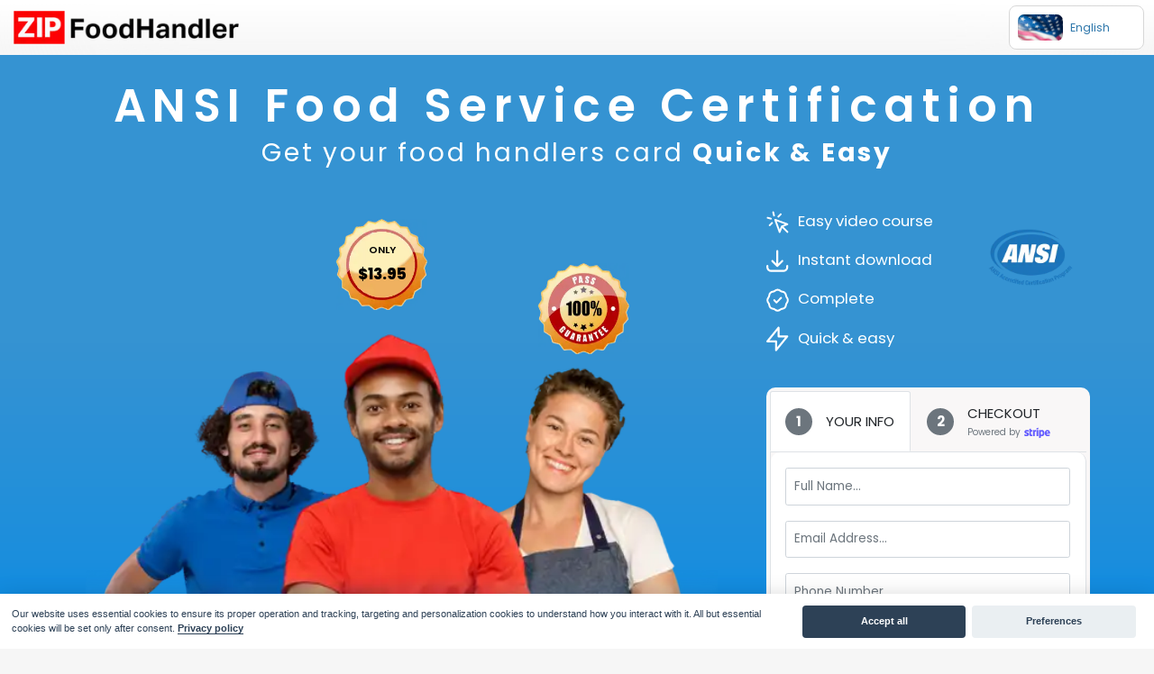

--- FILE ---
content_type: text/html; charset=utf-8
request_url: https://zipfoodhandler.com/ansi-food-handlers-certificate/ansi-food-service-certification.html
body_size: 49034
content:
<!DOCTYPE html>
<html dir="ltr" lang="default">
<head>
    <link href="https://fonts.googleapis.com/css2?family=Poppins:ital,wght@0,100;0,200;0,300;0,400;0,500;0,600;0,700;0,800;0,900;1,100;1,200;1,300;1,400;1,500;1,600;1,700;1,800;1,900&display=swap" rel="stylesheet">
    <meta http-equiv="Content-Type" content="text/html; charset=utf-8" />
    <meta name="viewport" content="width=device-width, initial-scale=1.0">
    <meta name="copyright" content="Zip Food Handler">
    <meta name="google-site-verification" content="9BzFuAzDvaAuj57tsyqRHC9muGFN2y0si-tSA2nLtcU" />
    <link rel="shortcut icon" href="/assets/favicon.png" type="image/x-icon" /> 
    
    
    <title>ANSI Food Handler HACCP Certificate</title>
    <meta name="description" content="Boost your business with confidence! Achieve HACCP Certification for top-notch food safety. Trust in quality and compliance for success. Get certified now!">
    

    
    <meta name="abstract" content="Food handler's card">
    
    <link rel="stylesheet" href="https://zipfoodhandler.com/assets/css/main.css">
    <meta http-equiv="Content-Type" content="text/html; charset=utf-8" />	<meta name="viewport" content="width=device-width, initial-scale=1.0">
<meta name="copyright" content="2025">


<link rel="apple-touch-icon" sizes="180x180" href="/assets/favicon/apple-touch-icon.png">
<link rel="icon" type="image/png" sizes="32x32" href="/assets/favicon/favicon-32x32.png">
<link rel="icon" type="image/png" sizes="16x16" href="/assets/favicon/favicon-16x16.png">
<link rel="manifest" href="/assets/favicon/site.webmanifest">
<link rel="mask-icon" href="/assets/favicon/safari-pinned-tab.svg" color="#353535">
<link rel="shortcut icon" href="/assets/favicon/favicon.ico">
<meta name="msapplication-TileColor" content="#da532c">
<meta name="msapplication-config" content="/assets/favicon/browserconfig.xml">
<meta name="theme-color" content="#ffffff">







<link rel="canonical" href="https://zipfoodhandler.com/ansi-food-handlers-certificate/ansi-food-service-certification.html">




<meta property="og:type" content="article" />

<title>Zip Food Handler| Zip Food Handler food handler card</title>
<meta name="description" content="Discover essential Food Handlers Card requirements. Obtain your Food Handlers Card with ease. Ensure compliance and food safety in just a few simple steps."> 

<meta property="og:title" content="Zip Food Handler| Zip Food Handler food handler card" />
<meta property="og:url" content="https://zipfoodhandler.com/ansi-food-handlers-certificate/ansi-food-service-certification.html" />
<meta property="og:image" content="https://zipfoodhandler.com/assets/images/pages/og_page_zipfoodhandler_home-1200-dcad3f617.webp" />
<meta property="og:description" content="Discover essential Food Handlers Card requirements. Obtain your Food Handlers Card with ease. Ensure compliance and food safety in just a few simple steps." />
<meta property="og:type" content="article" />




<script type="application/ld+json">
{ "@context": "https://schema.org", 
  "@type": "BreadcrumbList",
  "itemListElement": [{
    "@type": "ListItem", 
    "position": 1,
    "name": "Home",
    "item": "https://zipfoodhandler.com/"},{
    "@type": "ListItem", 
    "position": 2,
    "name": "Ansi-food-handlers-certificate",
    "item": "https://zipfoodhandler.com/ansi-food-handlers-certificate/"},{
    "@type": "ListItem", 
    "position": 3,
    "name": "Ansi-food-service-certification",
    "item": "https://zipfoodhandler.com/ansi-food-handlers-certificate/ansi-food-service-certification.html/"}]
}
</script>


<script type="application/ld+json">
{
"@context": "http://schema.org",
"@type": "WebSite",
  "name": "",
  "url": "https://zipfoodhandler.com"
}
</script>


<script type="application/ld+json">
{
  "@context": "http://schema.org",
  "@type": "WebPage",
  "name": "",
  "description": "",
  "publisher": {
      "@type": "Organization",
      "name": ""
  }
}
</script>




<script re="preconnect">
(function(w,d,s,l,i){w[l]=w[l]||[];w[l].push({'gtm.start':
    new Date().getTime(),event:'gtm.js'});var f=d.getElementsByTagName(s)[0],
    j=d.createElement(s),dl=l!='dataLayer'?'&l='+l:'';j.async=true;j.src=
    'https://www.googletagmanager.com/gtm.js?id='+i+dl;f.parentNode.insertBefore(j,f);
    })(window,document,'script','dataLayer','GTM-54SZ258');
</script>
<script src="https://www.googletagmanager.com/gtag/js?id=AW-10980717972"></script>

<!--  This script initializes our gtag configurations, doesn't track purchase conversion -->
<script>
  window.dataLayer = window.dataLayer || [];
  function gtag(){dataLayer.push(arguments);}
  gtag('js', new Date());
  gtag('config', 'AW-10980717972');
</script>

<!--  handleFormSubmission fires only on form submit (strip_purchase_panel.html) and tracks purchase conversion -->
<script>
  function gtag_report_conversion(totalPrice) {
    var callback = function () {
    };
    gtag('event', 'purchase', {
      'send_to': 'AW-10980717972/_yJSCMT3gt0DEJTrgfQo',
      'transaction_id': '',
      'event_callback': callback,
      'value': 6.00,
      'currency': 'USD'
    });
    return false;
  }
  function handleFormSubmission() {
    var totalCostElement = document.getElementById('price');
    var totalPrice = parseFloat(totalCostElement.textContent);
    gtag_report_conversion(totalPrice);
}

document.addEventListener('successfulFormSubmission', function () {
    handleFormSubmission();
  });
</script>



    
</head>

<body class="overflow-x-hidden cookies-custom">
  
  
<noscript><iframe src="https://www.googletagmanager.com/ns.html?id=GTM-54SZ258"
height="0" width="0" style="display:none;visibility:hidden"></iframe></noscript>
<!-- End Google Tag Manager (noscript) -->
  
  <!-- header start -->
<nav class="navbar fixed-top navbar-expand-lg" id="myHeader">
    
    
    
    <a class="navbar-brand" href="https://zipfoodhandler.com">
      <img alt="Zip Food Handler" src="https://zipfoodhandler.com/assets/images/pages/logo-286-20373916f.webp" srcset="https://zipfoodhandler.com/assets/images/pages/logo-286-20373916f.webp 286w" sizes="286px">

      </a>
    
 
    <div class="drop-down">
      <div class="selected">
        <a href="#"><span><img src="https://zipfoodhandler.com/assets/landing/english.svg"> English</span></a>
      </div>
      <div class="options">
        <ul>
          <li><a href="#"><img src="https://zipfoodhandler.com/assets/landing/english.svg">English<span class="value">1</span></a></li>
          <li><a href="data.dir/page"><img src="https://zipfoodhandler.com/assets/landing/Espanol.png">Español<span class="value">2</span></a></li>
        </ul>
      </div>
    </div>  
</nav>
  
  

<div id="landing_page">
  <div class="for_circles_bg">
    <img src="https://zipfoodhandler.com/assets/landing/circles.svg">
  </div>
<div class="container-fluid for_blue_back">
  <div class="col-lg-12">
    <div class="row">
      <div class="col-lg-12 landing_des">
        <h1>ANSI Food Service Certification</h1>          
        <h2>Get your food handlers card <b>Quick & Easy</b></h2>        
      </div>
      <div class="col-12 col-sm-12 col-md-12 col-lg-8 col-xl-8 col-xxl-8 left_landing">
        <div class="price_badge animate pop delay-1">
          <img src="https://zipfoodhandler.com/assets/images/pages/badge-195-91227aae0.webp" alt="13.95 badge icon">
          <div class="badge-text">            
            <div class="pb-only">ONLY</div>
          <div class="pb-price">$13.95</div>
        </div>
        </div>
        <!-- <img class="ansi_logo animate pop" src="https://zipfoodhandler.com/assets/images/pages/anab-195-24d32cfaf.webp"> -->
        <img class="pass_guarantee animate pop delay-2" src="https://zipfoodhandler.com/assets/images/pages/icon-guaranteed-195-8a6e473a1.webp">
        
        <div class="col-lg-12 landing_img_section">
          <img src="https://zipfoodhandler.com/assets/images/landing/landing-banner-600-0cf823815.webp" srcset="https://zipfoodhandler.com/assets/images/landing/landing-banner-600-0cf823815.webp 600w" sizes="600px">

        </div> 
        
      </div>
      <div class="col-12 col-sm-12 col-md-12 col-lg-4 col-xl-4 col-xxl-4 right_landing">
          <div class="row">
            <div class="col-lg-7">
              <ul>
                <li><img src="https://zipfoodhandler.com/assets/landing/icon-video_course.svg">Easy video course</li>
                <li><img src="https://zipfoodhandler.com/assets/landing/icon-cerrificate.svg">Instant download</li>
                <li><img src="https://zipfoodhandler.com/assets/landing/icon-complete.svg">Complete</li>
                <li><img src="https://zipfoodhandler.com/assets/landing/icon-easy.svg">Quick & easy</li>
              </ul> 
            </div>
            
            <div class="col-lg-5 for-flag-img">
              <img src="https://zipfoodhandler.com/assets/images/flag/ansi-286-5d1792af6.webp" srcset="https://zipfoodhandler.com/assets/images/flag/ansi-286-5d1792af6.webp 286w" sizes="286px">

            </div>
            
          </div>
          <style>
  
  .hidden {
  display: none;
  }

  #payment-message {
  color: rgb(105, 115, 134);
  font-size: 16px;
  line-height: 20px;
  padding-top: 12px;
  text-align: center;
  }

  #payment-element {
  margin-bottom: 24px;
  }

  /* Buttons and links */
  button {
  font-family: Arial, sans-serif;
  color: #ffffff;
  border-radius: 4px;
  border: 0;
  cursor: pointer;
  display: block;
  transition: all 0.2s ease;
  box-shadow: 0px 4px 5.5px 0px rgba(0, 0, 0, 0.07);
  width: 100%;
  }
  button:hover {
  filter: contrast(115%);
  }
  button:disabled {
  opacity: 0.5;
  cursor: default;
  }

  /* spinner/processing state, errors */
  .spinner,
  .spinner:before,
  .spinner:after {
  border-radius: 50%;
  }
  .spinner {
  color: #ffffff;
  font-size: 22px;
  text-indent: -99999px;
  margin: 0px auto;
  position: relative;
  width: 20px;
  height: 20px;
  box-shadow: inset 0 0 0 2px;
  -webkit-transform: translateZ(0);
  -ms-transform: translateZ(0);
  transform: translateZ(0);
  }
  .spinner:before,
  .spinner:after {
  position: absolute;
  content: "";
  }
  .spinner:before {
  width: 10.4px;
  height: 20.4px;
  background: #5469d4;
  border-radius: 20.4px 0 0 20.4px;
  top: -0.2px;
  left: -0.2px;
  -webkit-transform-origin: 10.4px 10.2px;
  transform-origin: 10.4px 10.2px;
  -webkit-animation: loading 2s infinite ease 1.5s;
  animation: loading 2s infinite ease 1.5s;
  }
  .spinner:after {
  width: 10.4px;
  height: 10.2px;
  background: #5469d4;
  border-radius: 0 10.2px 10.2px 0;
  top: -0.1px;
  left: 10.2px;
  -webkit-transform-origin: 0px 10.2px;
  transform-origin: 0px 10.2px;
  -webkit-animation: loading 2s infinite ease;
  animation: loading 2s infinite ease;
  }

  @-webkit-keyframes loading {
  0% {
  -webkit-transform: rotate(0deg);
  transform: rotate(0deg);
  }
  100% {
  -webkit-transform: rotate(360deg);
  transform: rotate(360deg);
  }
  }
  @keyframes loading {
  0% {
  -webkit-transform: rotate(0deg);
  transform: rotate(0deg);
  }
  100% {
  -webkit-transform: rotate(360deg);
  transform: rotate(360deg);
  }
  }

  @media only screen and (max-width: 600px) {
  form {
  width: 80vw;
  min-width: initial;
  }
  }
</style>
<div class="for-mautic-bg">
    <nav class="">
      <div class="nav nav-tabs nav-justified" id="nav-tab" role="tablist">
        <a class="nav-link active d-flex py-3 px-4 no-padding-mobile" id="nav-ship-info-tab" data-toggle="tab" href="#nav-ship-info" role="tab" aria-controls="nav-ship-info" aria-selected="true">
          <div class="d-flex align-items-center w-100 text-center" style="font-size: 15px;">
            <span class="nav-tab-number bg-secondary text-white">
              1
            </span> 
            <span>
              <span class="d-block font-weight-normal text-dark">YOUR INFO</span>
              <span class="d-block text-muted small"></span>
            </span>
          </div>
        </a>
        <a class="nav-link d-flex px-3 py-3 px-4 disabled no-padding-mobile" id="nav-bill-info-tab" data-toggle="tab" href="#nav-bill-info" role="tab" aria-controls="nav-bill-info" aria-selected="false">
          <div class="d-flex align-items-center w-100 text-left" style="font-size: 15px;">
            <span class="nav-tab-number bg-secondary text-white">
              2
            </span> 
            <span>
              <span class="d-block font-weight-normal text-dark"> CHECKOUT</span>
              <span class="d-block text-muted small stripe-trademark">Powered by<svg class="stripe-logo" version="1.1" xmlns="http://www.w3.org/2000/svg" xmlns:xlink="http://www.w3.org/1999/xlink" viewBox="0 0 468 222.5"><style>.st0{fill-rule:evenodd;clip-rule:evenodd;fill:#635BFF;}</style><g><path class="st0" d="M414,113.4c0-25.6-12.4-45.8-36.1-45.8c-23.8,0-38.2,20.2-38.2,45.6c0,30.1,17,45.3,41.4,45.3c11.9,0,20.9-2.7,27.7-6.5v-20c-6.8,3.4-14.6,5.5-24.5,5.5c-9.7,0-18.3-3.4-19.4-15.2h48.9C413.8,121,414,115.8,414,113.4zM364.6,103.9c0-11.3,6.9-16,13.2-16c6.1,0,12.6,4.7,12.6,16H364.6z"/><path class="st0" d="M301.1,67.6c-9.8,0-16.1,4.6-19.6,7.8l-1.3-6.2h-22v116.6l25-5.3l0.1-28.3c3.6,2.6,8.9,6.3,17.7,6.3c17.9,0,34.2-14.4,34.2-46.1C335.1,83.4,318.6,67.6,301.1,67.6zM295.1,136.5c-5.9,0-9.4-2.1-11.8-4.7l-0.1-37.1c2.6-2.9,6.2-4.9,11.9-4.9c9.1,0,15.4,10.2,15.4,23.3C310.5,126.5,304.3,136.5,295.1,136.5z"/><polygon class="st0" points="223.8,61.7 248.9,56.3 248.9,36 223.8,41.3"/><rect x="223.8" y="69.3" class="st0" width="25.1" height="87.5"/><path class="st0" d="M196.9,76.7l-1.6-7.4h-21.6v87.5h25V97.5c5.9-7.7,15.9-6.3,19-5.2v-23C214.5,68.1,202.8,65.9,196.9,76.7z"/><path class="st0" d="M146.9,47.6l-24.4,5.2l-0.1,80.1c0,14.8,11.1,25.7,25.9,25.7c8.2,0,14.2-1.5,17.5-3.3V135c-3.2,1.3-19,5.9-19-8.9V90.6h19V69.3h-19L146.9,47.6z"/><path class="st0" d="M79.3,94.7c0-3.9,3.2-5.4,8.5-5.4c7.6,0,17.2,2.3,24.8,6.4V72.2c-8.3-3.3-16.5-4.6-24.8-4.6C67.5,67.6,54,78.2,54,95.9c0,27.6,38,23.2,38,35.1c0,4.6-4,6.1-9.6,6.1c-8.3,0-18.9-3.4-27.3-8v23.8c9.3,4,18.7,5.7,27.3,5.7c20.8,0,35.1-10.3,35.1-28.2C117.4,100.6,79.3,105.9,79.3,94.7z"/></g></svg>
             </span>
            </span>
          </div>
        </a>
      </div>
    </nav>
    <div class="tab-content border-left border-right border-bottom" id="nav-tabContent">
      <div class="tab-pane fade show active bg-white" id="nav-ship-info" role="tabpanel" aria-labelledby="nav-ship-info-tab">
        <div class="pt-4 px-4 pb-4">
          <form action="#" id="wizard-shipping-form" class="needs-validation" novalidate>
            <input type="hidden" class="form-control" name="course_id" id="course_id" value="5">
            <input type="hidden" class="form-control" name="course_lang" id="course_lang" value="en">
            <div class="mb-4 form-group" >
              <input type="text" class="form-control" id="cust_full_name"
              name="cust_full_name" placeholder="Full Name..." required value="">
              <small id="cust_full_name-error" class="text-danger help-block"></small>
            </div>
            <div class="mb-4 form-group">
              <input type="email" class="form-control" id="cust_email" name="cust_email"
                placeholder="Email Address..." required email value="">
                <small id="cust_email_error" class="text-danger help-block"></small>
            </div>
            <div class="mb-4 form-group">
              <input type="text" class="form-control" id="cust_phone" name="cust_phone"
                placeholder="Phone Number..." required number value="">
            </div>
            
            <div class="mb-4 form-group">
              <input type="password" class="form-control" id="cust_password" name="cust_password"
                placeholder="Create Password..." required >
            </div>
            <div class="row">
              <div class="col-sm-12">
                <div class="mb-4 form-group">
                  <select class="form-select d-block w-100" id="cust_state" name="cust_state" required="">
                      
                    <option value=""  >Select State</option>
                      
                    <option value="AL"  >Alabama</option>
                      
                    <option value="AK"  >Alaska</option>
                      
                    <option value="AZ"  >Arizona</option>
                      
                    <option value="AR"  >Arkansas</option>
                      
                    <option value="CA"  >California</option>
                      
                    <option value="CO"  >Colorado</option>
                      
                    <option value="CT"  >Connecticut</option>
                      
                    <option value="DE"  >Delaware</option>
                      
                    <option value="DC"  >District of Columbia</option>
                      
                    <option value="GA"  >Georgia</option>
                      
                    <option value="HI"  >Hawaii</option>
                      
                    <option value="ID"  >Idaho</option>
                      
                    <option value="IL"  >Illinois</option>
                      
                    <option value="IN"  >Indiana</option>
                      
                    <option value="IA"  >Iowa</option>
                      
                    <option value="KS"  >Kansas</option>
                      
                    <option value="KY"  >Kentucky</option>
                      
                    <option value="LA"  >Louisiana</option>
                      
                    <option value="ME"  >Maine</option>
                      
                    <option value="MD"  >Maryland</option>
                      
                    <option value="MA"  >Massachusetts</option>
                      
                    <option value="MI"  >Michigan</option>
                      
                    <option value="MN"  >Minnesota</option>
                      
                    <option value="MS"  >Mississippi</option>
                      
                    <option value="MO"  >Missouri</option>
                      
                    <option value="MT"  >Montana</option>
                      
                    <option value="NE"  >Nebraska</option>
                      
                    <option value="NV"  >Nevada</option>
                      
                    <option value="NH"  >New Hampshire</option>
                      
                    <option value="NJ"  >New Jersey</option>
                      
                    <option value="NM"  >New Mexico</option>
                      
                    <option value="NY"  >New York</option>
                      
                    <option value="NC"  >North Carolina</option>
                      
                    <option value="ND"  >North Dakota</option>
                      
                    <option value="OH"  >Ohio</option>
                      
                    <option value="OK"  >Oklahoma</option>
                      
                    <option value="PA"  >Pennsylvania</option>
                      
                    <option value="RI"  >Rhode Island</option>
                      
                    <option value="SC"  >South Carolina</option>
                      
                    <option value="SD"  >South Dakota</option>
                      
                    <option value="TN"  >Tennessee</option>
                      
                    <option value="TX"  >Texas</option>
                      
                    <option value="UT"  >Utah</option>
                      
                    <option value="VT"  >Vermont</option>
                      
                    <option value="VA"  >Virginia</option>
                      
                    <option value="MV"  >West Virginia</option>
                      
                    <option value="WI"  >Wisconsin</option>
                      
                    <option value="WY"  >Wyoming</option>
                      
                    </select>
                </div>
              </div>
            </div>
            
            <div class="d-grid gap-2 mb-3">
              <button class="shipping-form-submit btn btn-primary" type="submit">
                Checkout												
              </button>
            </div> 
            
          </form>
        </div>

      </div>
      <div class="tab-pane fade bg-white" id="nav-bill-info" role="tabpanel" aria-labelledby="nav-bill-info-tab">
        <div class="pt-4 px-4 pb-4">
          
          <div>
            <div class="d-flex justify-content-between lh-condensed mb-3">
              <div id="item_name" class="h6 my-0 font-weight-normal">Zip Food Handler Card</div>
              <div id="item_price" class="text-muted">$13.95</div>
            </div>
            <hr class="mb-3 mt-4">
            </div>
          <form action="#" method="post" id="payment-form">
            <div class="d-flex justify-content-between lh-condensed mb-3">
              <div id="item_addon1" class="h6 my-0 font-weight-normal"><input id="guide_price" type="checkbox" name="guide_price" value="0.99" checked> Zip Food Handler Training Guide</div>
              <div id="item_addonprice" class="text-muted">$0.99</div>
            </div>
            <hr class="mb-4">
            <div class="d-flex justify-content-between">
              <div class="h6 my-0">Order Total (USD)</div>
              <div id="item_total_cost" class="h6 my-0">$<span id="price">9.94</span></div>
            </div>
            <hr class="mb-4">
         
          <div class="card-wrappe mt-3 mb-5"></div>
            <div>
              <div id="payment-element">
                <!--Stripe.js injects the Payment Element-->
              </div>
              <div id="payment-message" class="hidden"></div>
            </div>
            <div class="text-center mt-3">
              <small id="checkout-error" class="text-danger help-block"></small>
            </div>
            <hr>
            <div class="text-center mb-3">
              By clicking Complete Order, you agree to our privacy policy and terms of
              service.
            </div>

            <div class="text-danger  mb-3" style="display:none;">
              There were errors while submitting
            </div>
            <div class="d-grid gap-2 mb-3">
              <button id="submit">
                <div class="spinner hidden" id="spinner"></div>
                <span id="button-text" class="shipping-form-submit btn btn-primary">Complete Order</span>
              </button>
              <div id="payment-message" class="hidden"></div>
            </div> 
            <div class="alert alert-danger small py-2 px-3" style="display:none;"></div>
            <div class="text-center mb-3 text-black-50 small">
              * 100% Secure &amp; Safe Payments *
            </div>

            <div class="text-muted small text-center">
              By providing us with your information you are consenting to the collection
              and use of your information in accordance with our
              <a href="https://learn.zipfoodhandler.com/home/terms_and_condition" target="_blank"
                rel="noopener noreferrer">
                Terms of Service
              </a> and&nbsp;
              <a href="https://learn.zipfoodhandler.com/home/privacy_policy" target="_blank"
                rel="noopener noreferrer">
                Privacy Policy
              </a>.
            </div>
          </form>
        </div>
      </div>
    </div>
  </div>

      </div>
    </div>
  </div>
</div>
  
  <div class="col-lg-12 landing_mid">
    <div class="container-fluid">
      <div class="row">
        <div class="col-md-3 mid_based">
          <div class="landing_mid_left">
              <h2>Trusted Reviews</h2>
          </div>
          <div class="landing_mid_star">
            <ul>
              <li>
                <img src="https://zipfoodhandler.com/assets/landing/blank_star.svg" alt="blank star">
              </li>
              <li>
                <img src="https://zipfoodhandler.com/assets/landing/blank_star.svg" alt="blank star2">
              </li>
              <li>
                <img src="https://zipfoodhandler.com/assets/landing/blank_star.svg" alt="blank star3">
              </li>
              <li>
                <img src="https://zipfoodhandler.com/assets/landing/blank_star.svg" alt="blank star4">
              </li>
              <li>
                <img src="https://zipfoodhandler.com/assets/landing/blank_star.svg" alt="blank star5">
              </li>                                                                                                
            </ul>
          </div>
          <div class="landing_mid_based">
            <h2>Based on <span>234</span> reviews</h2>
          </div>
        </div>
       
        <div class="col-lg-9 home-demo">
          <span class="review_shade"></span>
          <div class="row">
           
          <div class="col for-margin-bottom" >
            <div class="card h-100">
              <div class="card-img-top">
                <div class="landing_star">
                <ul>
                  <li>
                    <img src="https://zipfoodhandler.com/assets/landing/blank_star.svg" alt="blank star6">
                  </li>
                  <li>
                    <img src="https://zipfoodhandler.com/assets/landing/blank_star.svg" alt="blank star7">
                  </li>
                  <li>
                    <img src="https://zipfoodhandler.com/assets/landing/blank_star.svg" alt="blank star8">
                  </li>
                  <li>
                    <img src="https://zipfoodhandler.com/assets/landing/blank_star.svg" alt="blank star9">
                  </li>
                  <li>
                    <img src="https://zipfoodhandler.com/assets/landing/blank_star.svg" alt="blank star10">
                  </li>                                                                                                
                </ul>
              </div>
              </div>
              <div class="card-body">
                <h2 class="card-title">Best food handler <br>training course</h2>
                <div class="card-text">
                  <div class="landing_slide_des">
                    <p>This course is easy and straight forward. I was able to get my card in no time!</p>
                    <span class="author_name">Veronica Kane</span>
                  </div>
                </div>
              </div>
            </div>
          </div>
           
          <div class="col for-margin-bottom"  style="z-index: 2;" >
            <div class="card h-100">
              <div class="card-img-top">
                <div class="landing_star">
                <ul>
                  <li>
                    <img src="https://zipfoodhandler.com/assets/landing/blank_star.svg" alt="blank star6">
                  </li>
                  <li>
                    <img src="https://zipfoodhandler.com/assets/landing/blank_star.svg" alt="blank star7">
                  </li>
                  <li>
                    <img src="https://zipfoodhandler.com/assets/landing/blank_star.svg" alt="blank star8">
                  </li>
                  <li>
                    <img src="https://zipfoodhandler.com/assets/landing/blank_star.svg" alt="blank star9">
                  </li>
                  <li>
                    <img src="https://zipfoodhandler.com/assets/landing/blank_star.svg" alt="blank star10">
                  </li>                                                                                                
                </ul>
              </div>
              </div>
              <div class="card-body">
                <h2 class="card-title">Simple Process</h2>
                <div class="card-text">
                  <div class="landing_slide_des">
                    <p>One of the things I love about Zip Food Handler is that it's easy to get started. I've used other training courses and this by far is a much simpler process. The card is good for 3 years and it follows to whichever job I go to.</p>
                    <span class="author_name">Richard Brown</span>
                  </div>
                </div>
              </div>
            </div>
          </div>
           
          <div class="col for-margin-bottom" >
            <div class="card h-100">
              <div class="card-img-top">
                <div class="landing_star">
                <ul>
                  <li>
                    <img src="https://zipfoodhandler.com/assets/landing/blank_star.svg" alt="blank star6">
                  </li>
                  <li>
                    <img src="https://zipfoodhandler.com/assets/landing/blank_star.svg" alt="blank star7">
                  </li>
                  <li>
                    <img src="https://zipfoodhandler.com/assets/landing/blank_star.svg" alt="blank star8">
                  </li>
                  <li>
                    <img src="https://zipfoodhandler.com/assets/landing/blank_star.svg" alt="blank star9">
                  </li>
                  <li>
                    <img src="https://zipfoodhandler.com/assets/landing/blank_star.svg" alt="blank star10">
                  </li>                                                                                                
                </ul>
              </div>
              </div>
              <div class="card-body">
                <h2 class="card-title">Quick and easy</h2>
                <div class="card-text">
                  <div class="landing_slide_des">
                    <p>This FoodHandler Training is easy to understand with pictures and a clear language. It is a very informative course !</p>
                    <span class="author_name">Ricardo Avalos</span>
                  </div>
                </div>
              </div>
            </div>
          </div>
        
        </div>
        </div>

        
      </div>
    </div>
  </div>
  
  <div class="col-md-12 simple_steps">
    <div class="container-fluid">
        <div class="simple_steps_title_wrap">
          <div>
            <span class="simple_steps_title" style="background-image: url('https://zipfoodhandler.com/assets/landing/steps_title.png')">
              3 Simple Steps
            </span>
          </div>
        <div>
          <span class="simple_steps_subtitle" style="background-image: url('https://zipfoodhandler.com/assets/landing/steps_subtitle.png')">
            We will guide you to receive your HACCP certificate
          </span>
        </div>
        
      </div>
      <div class="row">
        <div class="col">
            <div class="card h-100">
                <div class="card-body">
                  <div class="for-hover">
                    <h5 class="card-title">Register for the course</h5>
                    <p class="card-text">Just sign up through this website.</p>
                    <img class="step_arrow_1" src="https://zipfoodhandler.com/assets/landing/arrow1.svg" alt="arrow1">
                  </div>
                </div>
                
              </div>
        </div>
        <div class="col">
            <div class="card h-100">
                <div class="card-body">
                  <div class="for-hover">
                    <h5 class="card-title">Complete the training</h5>
                    <p class="card-text">The easy to follow video training can be completed anytime, online or from your smart phone.</p>
                    <img class="step_arrow_2" src="https://zipfoodhandler.com/assets/landing/arrow2.svg" alt="arrow2">
                  </div>
                  
                </div>
                
              </div>
        </div>
        <div class="col">
          <div class="card h-100">
              <div class="card-body card_bg" style="background-image: url('https://zipfoodhandler.com/assets/landing/steps_circle_bg.svg')">
                <div class="for-hover" >
                    <h5 class="card-title">Print your certificate</h5>
                    <p class="card-text">Once you earn your certificate you can instantly download your food handler card and certificate.</p>
                </div>
              </div>
              
            </div>
      </div>
    </div>
    </div>
  </div>
  
  <div class="col-md-12 bg-white text-center why_choose_zhandler">
    <div class="container-fluid">
      <h3>Why Choose Zip Food Handler?</h3>
      <h4>We will guide you to receive your certificate</h4>
      <div class="why_choose_zhandler_bg">
        <span class="why_choose_shade"></span>
      <div class="row">
        
        <div class="col">
            <div class="card h-100">
              
                <div class="card-img-top">
                  <span>
                    <img src="https://zipfoodhandler.com/assets/landing/easy-1.gif" alt="easy-1.gif">
                  </span>
                </div>
                
                <div class="card-body">
                  <h5 class="card-title">Easy</h5>
                  <p class="card-text">With our video training course, it’s easy to earn your food handler card, meet state and employer requirements. </p>
                </div>
              </div>
        </div>
        
        <div class="col">
            <div class="card h-100">
              
                <div class="card-img-top">
                  <span>
                    <img src="https://zipfoodhandler.com/assets/landing/quick-1.gif" alt="quick-1.gif">
                  </span>
                </div>
                
                <div class="card-body">
                  <h5 class="card-title">Quick</h5>
                  <p class="card-text">Our course is designed to quickly help you get your food handler card — so you can get to work fast. </p>
                </div>
              </div>
        </div>
        
        <div class="col">
            <div class="card h-100">
              
                <div class="card-img-top">
                  <span>
                    <img src="https://zipfoodhandler.com/assets/landing/complete-1.gif" alt="complete-1.gif">
                  </span>
                </div>
                
                <div class="card-body">
                  <h5 class="card-title">Complete</h5>
                  <p class="card-text">Learn about food safety issues and the proper procedures for handling food so that you can reduce the risk of foodborne illness. </p>
                </div>
              </div>
        </div>
        
        <div class="col">
            <div class="card h-100">
              
                <div class="card-img-top">
                  <span>
                    <img src="https://zipfoodhandler.com/assets/landing/download-1.gif" alt="download-1.gif">
                  </span>
                </div>
                
                <div class="card-body">
                  <h5 class="card-title">Instant Download</h5>
                  <p class="card-text">Once you earn your certificate of completion. You can instantly download a certificate and card right away. Use them to show proof that you’ve completed a food safety training course. </p>
                </div>
              </div>
        </div>
        
    </div>
    </div>
    </div>
  </div>
  
  <div class="col-md-12">
    <div class="container-fluid">
      <div class="row for-responsive-break">
        <h3 class="course_video_title col"> Course Content</h3>
        <h3 class="course_video_subtitle col text-right"> Watch the first lesson below !</h3>
      </div>
        <div class="row course_border_shades">
        <div class="col-12 col-sm-12 col-md-12 col-lg-6 col-xl-6 col-xxl-6 text-center">
          <div class="peopleAskAlso course_Accordion">
            <div class="PS_Accordion">
              
              <div class="accordion">
                Zip Food Handler Card Introduction
              </div>
              
              <div class="accordion">
                Chapter 1 - Understanding food borne illnesses
              </div>
              
              <div class="accordion">
                Chapter 2 - Maintaining good personal hygiene
              </div>
              
              <div class="accordion">
                Chapter 3 - Keeping food from contamination
              </div>
              
              <div class="accordion">
                Chapter 4 - Storing and preparing food safely
              </div>
              
              <div class="accordion">
                Chapter 5 - Controlling food temperature
              </div>
              
              <div class="accordion">
                Chapter 6 - Understanding food allergies
              </div>
              
              <div class="accordion">
                Final Assessment
              </div>
              
            </div>
        </div>
        </div>
        <div class="col-12 col-sm-12 col-md-12 col-lg-6 col-xl-6 col-xxl-6 text-center position-relative">
          
          <video poster="https://zipfoodhandler.com/assets/landing/course-thumbnail.png" id="video">
            <source src="https://zipfoodhandler.com/assets/video/course-sample.mp4" type="video/mp4">
          </video>
          <div class="play-button-wrapper">
            <div title="Play video" class="play-gif" id="circle-play-b">
              <!-- SVG Play Button -->
              <svg xmlns="http://www.w3.org/2000/svg" width="147" height="147" viewBox="0 0 147 147" fill="none" class="circle-fill">
                <g filter="url(#filter0_b_1427_2450)">
                <circle cx="73.5713" cy="73.3096" r="55.1396" fill="black" fill-opacity="0.5"></circle>
                </g>
                <path d="M70.4752 55.6684L89.9236 68.6381C90.7568 69.1936 91.4399 69.9524 91.9124 70.8353C92.3849 71.7182 92.6321 72.7041 92.6321 73.7055C92.6321 74.7069 92.3849 75.6928 91.9124 76.5757C91.4399 77.4587 90.7568 78.2113 89.9236 78.7668L70.4752 91.7365C69.5591 92.3478 68.4942 92.6988 67.3941 92.7523C66.2941 92.8057 65.2001 92.5595 64.2291 92.0399C63.258 91.5203 62.4462 90.7469 61.8802 89.8021C61.3143 88.8573 61.0155 87.7765 61.0156 86.6752V60.7419C61.0133 59.6396 61.3105 58.5572 61.8755 57.6107C62.4406 56.6641 63.2522 55.8889 64.2237 55.3679C65.1952 54.8469 66.29 54.5996 67.3911 54.6525C68.4922 54.7055 69.5582 55.0566 70.4752 55.6684Z" stroke="white" stroke-width="5" stroke-linecap="round" stroke-linejoin="round"></path>
                <defs>
                <filter id="filter0_b_1427_2450" x="-57.5684" y="-57.8301" width="262.279" height="262.279" filterUnits="userSpaceOnUse" color-interpolation-filters="sRGB">
                <feFlood flood-opacity="0" result="BackgroundImageFix"></feFlood>
                <feGaussianBlur in="BackgroundImageFix" stdDeviation="38"></feGaussianBlur>
                <feComposite in2="SourceAlpha" operator="in" result="effect1_backgroundBlur_1427_2450"></feComposite>
                <feBlend mode="normal" in="SourceGraphic" in2="effect1_backgroundBlur_1427_2450" result="shape"></feBlend>
                </filter>
                </defs>
                </svg>
            </div>
          </div>          
        </div>
      </div>
    </div>
  </div>
  
  <div class="col-md-12 bg-blue">
    <div class="container-fluid">
  <div class="peopleAskAlso">
    <div class="row">
      <div class="col-12 col-sm-12 col-md-12 col-lg-12 col-xl-12 col-xxl-12">
        <div class="row">
          <div class="col-md-12">
              <div class="peopleAskAlso_title">
               People also ask
              </div>
            <div class="peopleAskAlso_desc">
                We're here to help you with anything and everything on Zip Food Handler. Find the answers to all of our most frequently asked questions.
            </div>
           </div>
        </div>
      </div>
      <div class="col-12 col-sm-12 col-md-12 col-lg-12 col-xl-12 col-xxl-12">
      <div class="PS_Accordion">
        
              
        <div class="accordion">
          <span class="see_more_less">
            <span class="see_more">+</span>
            <span class="see_less">-</span>
          </span>
          
          Who needs a food handler card? 
           
        </div>
        <div class="panel">
        <div class="pannel_content">
          
          Most food handlers at retail food establishments are required to complete food safety training and food safety testing within 30 days of employment. A food handler is any food service employee who works with unpackaged food, utensils or food equipment, or surfaces that come in contact with food. <br><p>You may need a food handler card if you work as a:</p> <ul><li>Cook or chef</li> <li>Bartender or bar back</li><li>Busser</li><li>Server or wait staff member</li><li>Host or hostess</li><li>Dishwasher</li><li>Caterer</li><li>Home baker or pastry chef</li></ul> <br><p>Food safety training requirements can vary depending on your job and your county of employment, so it's important to ask your employer about its specific training requirements.</p>
        
        </div>
        </div>
        
        <div class="accordion">
          <span class="see_more_less">
            <span class="see_more">+</span>
            <span class="see_less">-</span>
          </span>
          
          How long is my food handler certificate good for? 
           
        </div>
        <div class="panel">
        <div class="pannel_content">
          
          Our ANAB-accredited food handler certificate is good for three years. However, we always recommend checking your state/local regulations for specific renewal requirements.
        
        </div>
        </div>
        
        <div class="accordion">
          <span class="see_more_less">
            <span class="see_more">+</span>
            <span class="see_less">-</span>
          </span>
          
          What happens if I fail the final exam? 
           
        </div>
        <div class="panel">
        <div class="pannel_content">
          
          We give you two chances to pass the final exam. If you fail after the second time, you will need to retake the course before you can try again. 
        
        </div>
        </div>
        
        <div class="accordion">
          <span class="see_more_less">
            <span class="see_more">+</span>
            <span class="see_less">-</span>
          </span>
          
          How quickly will I get my certificate of completion? 
           
        </div>
        <div class="panel">
        <div class="pannel_content">
          
          Once you finish your course and pass any required exams, you can print your certificate of completion right away.
        
        </div>
        </div>
        
        <div class="accordion">
          <span class="see_more_less">
            <span class="see_more">+</span>
            <span class="see_less">-</span>
          </span>
          
          What can I do if I lose my certificate of completion? 
           
        </div>
        <div class="panel">
        <div class="pannel_content">
          
          If you lose your certificate of completion and need a new one, you can contact customer service <a href="mailto:support@zipfoodhandler.com">support@zipfoodhandler.com</a>
        
        </div>
        </div>
        
        <div class="accordion">
          <span class="see_more_less">
            <span class="see_more">+</span>
            <span class="see_less">-</span>
          </span>
          
          Who is considered a food handler? 
           
        </div>
        <div class="panel">
        <div class="pannel_content">
          
          A food handler is anyone involved in the preparation, storage or service of food in a food facility. This includes those working in positions such as wait staff, chefs, head cooks, cooks, bussers, bartenders, host/hostesses that handle food, beverage pourers (including alcoholic beverage pourers), and supervisory personnel, such as the general manager or managers. All food employees will need to have a currently valid food handler certificate and follow food safety guidelines.
        
        </div>
        </div>
        
        <div class="accordion">
          <span class="see_more_less">
            <span class="see_more">+</span>
            <span class="see_less">-</span>
          </span>
          
          Is the Food Handler course an ANAB program? 
           
        </div>
        <div class="panel">
        <div class="pannel_content">
          
          Yes, the Food Handlers Course has been accredited by the ANSI National Accreditation Board.
        
        </div>
        </div>
        
        <div class="accordion">
          <span class="see_more_less">
            <span class="see_more">+</span>
            <span class="see_less">-</span>
          </span>
          
          Is this course offered in Spanish? 
           
        </div>
        <div class="panel">
        <div class="pannel_content">
          
          Yes, the Zip Food Handler course is offered in Spanish. El curso de servir comida segura de Zip tambien esta en espanol.
        
        </div>
        </div>
        
        <div class="accordion">
          <span class="see_more_less">
            <span class="see_more">+</span>
            <span class="see_less">-</span>
          </span>
          
          Do I need a Food Handler Certificate if I sell baked goods from my home? 
           
        </div>
        <div class="panel">
        <div class="pannel_content">
          
          Yes, in most states you are considered a cottage food operator. Anyone who operates a cottage food production operation is required to complete an ANSI approved Food Handler program.
        
        </div>
        </div>
        
        <div class="accordion">
          <span class="see_more_less">
            <span class="see_more">+</span>
            <span class="see_less">-</span>
          </span>
          
          Where can I find my completed Food Handler Certificate? 
           
        </div>
        <div class="panel">
        <div class="pannel_content">
          
          You can login at any time to view and download your Food Handlers certificate.
        
        </div>
        </div>
        
        <div class="accordion">
          <span class="see_more_less">
            <span class="see_more">+</span>
            <span class="see_less">-</span>
          </span>
          
          Where can I take your Zip Food Handler Program? 
           
        </div>
        <div class="panel">
        <div class="pannel_content">
          
          You can register and complete our food handler course from any cell phone, tablet or computer.
        
        </div>
        </div>
        
        <div class="accordion">
          <span class="see_more_less">
            <span class="see_more">+</span>
            <span class="see_less">-</span>
          </span>
          
          What will I receive to indicate that I've completed training through an accredited ANAB program? 
           
        </div>
        <div class="panel">
        <div class="pannel_content">
          
          You can download a Food Handler Certificate that is valid for 3 years after completion of our program.
        
        </div>
        </div>
        
        <div class="accordion">
          <span class="see_more_less">
            <span class="see_more">+</span>
            <span class="see_less">-</span>
          </span>
          
          How long is my food handler card or certificate valid? 
           
        </div>
        <div class="panel">
        <div class="pannel_content">
          
          The Zip Food Handler certificate is valid for 3 years after being issued. The issue date will be listed on the certificate.
        
        </div>
        </div>
        
        <div class="accordion">
          <span class="see_more_less">
            <span class="see_more">+</span>
            <span class="see_less">-</span>
          </span>
          
          Is a Food Handler Certificate the same as a Food Safety Card? 
           
        </div>
        <div class="panel">
        <div class="pannel_content">
          
          Yes, a Food Handler Certificate is the same as a Food Safety Certificate, Food Handler Card, or Food Handling Card.
        
        </div>
        </div>
        
        <div class="accordion">
          <span class="see_more_less">
            <span class="see_more">+</span>
            <span class="see_less">-</span>
          </span>
          
          CA: Are San Bernardino, Riverside and San Diego Counties included in this course? 
           
        </div>
        <div class="panel">
        <div class="pannel_content">
          
          No, this course is not valid in San Bernardino, Riverside and San Diego counties.
        
        </div>
        </div>
        
        
      </div>
      </div>
      </div>
    </div>
  </div>
</div>
  
  <div class="col-lg-12 landing_last">
    <div class="container-fluid p-0">
      <!-- <div class="landing_last_bg" style="background-image: url(https://zipfoodhandler.com/assets/images/pages/landing-last-bg2-1705-465b8bd7e.webp);"> -->
      <div class="row">
        <div class="col-12 landing_fina_des">
          <h2>ANAB</h2>
          <p>For organizations aiming for global expansion or to add some extra credibility, accreditation to an international standard is of great significance. Food service businesses operating within the United States of America, require the compliance with ANAB to facilitate government recognition. With the ANAB, food service business owners can ensure food safety in their establishments and food protection from incorrect food handlers.</p>
        </div>
      </div>
    </div>
    </div>
  </div>
  
  <!-- Scripts Body -->
  <script>/*! jQuery v3.5.1 | (c) JS Foundation and other contributors | jquery.org/license */
!function(e,t){"use strict";"object"==typeof module&&"object"==typeof module.exports?module.exports=e.document?t(e,!0):function(e){if(!e.document)throw new Error("jQuery requires a window with a document");return t(e)}:t(e)}("undefined"!=typeof window?window:this,function(C,e){"use strict";var t=[],r=Object.getPrototypeOf,s=t.slice,g=t.flat?function(e){return t.flat.call(e)}:function(e){return t.concat.apply([],e)},u=t.push,i=t.indexOf,n={},o=n.toString,v=n.hasOwnProperty,a=v.toString,l=a.call(Object),y={},m=function(e){return"function"==typeof e&&"number"!=typeof e.nodeType},x=function(e){return null!=e&&e===e.window},E=C.document,c={type:!0,src:!0,nonce:!0,noModule:!0};function b(e,t,n){var r,i,o=(n=n||E).createElement("script");if(o.text=e,t)for(r in c)(i=t[r]||t.getAttribute&&t.getAttribute(r))&&o.setAttribute(r,i);n.head.appendChild(o).parentNode.removeChild(o)}function w(e){return null==e?e+"":"object"==typeof e||"function"==typeof e?n[o.call(e)]||"object":typeof e}var f="3.5.1",S=function(e,t){return new S.fn.init(e,t)};function p(e){var t=!!e&&"length"in e&&e.length,n=w(e);return!m(e)&&!x(e)&&("array"===n||0===t||"number"==typeof t&&0<t&&t-1 in e)}S.fn=S.prototype={jquery:f,constructor:S,length:0,toArray:function(){return s.call(this)},get:function(e){return null==e?s.call(this):e<0?this[e+this.length]:this[e]},pushStack:function(e){var t=S.merge(this.constructor(),e);return t.prevObject=this,t},each:function(e){return S.each(this,e)},map:function(n){return this.pushStack(S.map(this,function(e,t){return n.call(e,t,e)}))},slice:function(){return this.pushStack(s.apply(this,arguments))},first:function(){return this.eq(0)},last:function(){return this.eq(-1)},even:function(){return this.pushStack(S.grep(this,function(e,t){return(t+1)%2}))},odd:function(){return this.pushStack(S.grep(this,function(e,t){return t%2}))},eq:function(e){var t=this.length,n=+e+(e<0?t:0);return this.pushStack(0<=n&&n<t?[this[n]]:[])},end:function(){return this.prevObject||this.constructor()},push:u,sort:t.sort,splice:t.splice},S.extend=S.fn.extend=function(){var e,t,n,r,i,o,a=arguments[0]||{},s=1,u=arguments.length,l=!1;for("boolean"==typeof a&&(l=a,a=arguments[s]||{},s++),"object"==typeof a||m(a)||(a={}),s===u&&(a=this,s--);s<u;s++)if(null!=(e=arguments[s]))for(t in e)r=e[t],"__proto__"!==t&&a!==r&&(l&&r&&(S.isPlainObject(r)||(i=Array.isArray(r)))?(n=a[t],o=i&&!Array.isArray(n)?[]:i||S.isPlainObject(n)?n:{},i=!1,a[t]=S.extend(l,o,r)):void 0!==r&&(a[t]=r));return a},S.extend({expando:"jQuery"+(f+Math.random()).replace(/\D/g,""),isReady:!0,error:function(e){throw new Error(e)},noop:function(){},isPlainObject:function(e){var t,n;return!(!e||"[object Object]"!==o.call(e))&&(!(t=r(e))||"function"==typeof(n=v.call(t,"constructor")&&t.constructor)&&a.call(n)===l)},isEmptyObject:function(e){var t;for(t in e)return!1;return!0},globalEval:function(e,t,n){b(e,{nonce:t&&t.nonce},n)},each:function(e,t){var n,r=0;if(p(e)){for(n=e.length;r<n;r++)if(!1===t.call(e[r],r,e[r]))break}else for(r in e)if(!1===t.call(e[r],r,e[r]))break;return e},makeArray:function(e,t){var n=t||[];return null!=e&&(p(Object(e))?S.merge(n,"string"==typeof e?[e]:e):u.call(n,e)),n},inArray:function(e,t,n){return null==t?-1:i.call(t,e,n)},merge:function(e,t){for(var n=+t.length,r=0,i=e.length;r<n;r++)e[i++]=t[r];return e.length=i,e},grep:function(e,t,n){for(var r=[],i=0,o=e.length,a=!n;i<o;i++)!t(e[i],i)!==a&&r.push(e[i]);return r},map:function(e,t,n){var r,i,o=0,a=[];if(p(e))for(r=e.length;o<r;o++)null!=(i=t(e[o],o,n))&&a.push(i);else for(o in e)null!=(i=t(e[o],o,n))&&a.push(i);return g(a)},guid:1,support:y}),"function"==typeof Symbol&&(S.fn[Symbol.iterator]=t[Symbol.iterator]),S.each("Boolean Number String Function Array Date RegExp Object Error Symbol".split(" "),function(e,t){n["[object "+t+"]"]=t.toLowerCase()});var d=function(n){var e,d,b,o,i,h,f,g,w,u,l,T,C,a,E,v,s,c,y,S="sizzle"+1*new Date,p=n.document,k=0,r=0,m=ue(),x=ue(),A=ue(),N=ue(),D=function(e,t){return e===t&&(l=!0),0},j={}.hasOwnProperty,t=[],q=t.pop,L=t.push,H=t.push,O=t.slice,P=function(e,t){for(var n=0,r=e.length;n<r;n++)if(e[n]===t)return n;return-1},R="checked|selected|async|autofocus|autoplay|controls|defer|disabled|hidden|ismap|loop|multiple|open|readonly|required|scoped",M="[\\x20\\t\\r\\n\\f]",I="(?:\\\\[\\da-fA-F]{1,6}"+M+"?|\\\\[^\\r\\n\\f]|[\\w-]|[^\0-\\x7f])+",W="\\["+M+"*("+I+")(?:"+M+"*([*^$|!~]?=)"+M+"*(?:'((?:\\\\.|[^\\\\'])*)'|\"((?:\\\\.|[^\\\\\"])*)\"|("+I+"))|)"+M+"*\\]",F=":("+I+")(?:\\((('((?:\\\\.|[^\\\\'])*)'|\"((?:\\\\.|[^\\\\\"])*)\")|((?:\\\\.|[^\\\\()[\\]]|"+W+")*)|.*)\\)|)",B=new RegExp(M+"+","g"),$=new RegExp("^"+M+"+|((?:^|[^\\\\])(?:\\\\.)*)"+M+"+$","g"),_=new RegExp("^"+M+"*,"+M+"*"),z=new RegExp("^"+M+"*([>+~]|"+M+")"+M+"*"),U=new RegExp(M+"|>"),X=new RegExp(F),V=new RegExp("^"+I+"$"),G={ID:new RegExp("^#("+I+")"),CLASS:new RegExp("^\\.("+I+")"),TAG:new RegExp("^("+I+"|[*])"),ATTR:new RegExp("^"+W),PSEUDO:new RegExp("^"+F),CHILD:new RegExp("^:(only|first|last|nth|nth-last)-(child|of-type)(?:\\("+M+"*(even|odd|(([+-]|)(\\d*)n|)"+M+"*(?:([+-]|)"+M+"*(\\d+)|))"+M+"*\\)|)","i"),bool:new RegExp("^(?:"+R+")$","i"),needsContext:new RegExp("^"+M+"*[>+~]|:(even|odd|eq|gt|lt|nth|first|last)(?:\\("+M+"*((?:-\\d)?\\d*)"+M+"*\\)|)(?=[^-]|$)","i")},Y=/HTML$/i,Q=/^(?:input|select|textarea|button)$/i,J=/^h\d$/i,K=/^[^{]+\{\s*\[native \w/,Z=/^(?:#([\w-]+)|(\w+)|\.([\w-]+))$/,ee=/[+~]/,te=new RegExp("\\\\[\\da-fA-F]{1,6}"+M+"?|\\\\([^\\r\\n\\f])","g"),ne=function(e,t){var n="0x"+e.slice(1)-65536;return t||(n<0?String.fromCharCode(n+65536):String.fromCharCode(n>>10|55296,1023&n|56320))},re=/([\0-\x1f\x7f]|^-?\d)|^-$|[^\0-\x1f\x7f-\uFFFF\w-]/g,ie=function(e,t){return t?"\0"===e?"\ufffd":e.slice(0,-1)+"\\"+e.charCodeAt(e.length-1).toString(16)+" ":"\\"+e},oe=function(){T()},ae=be(function(e){return!0===e.disabled&&"fieldset"===e.nodeName.toLowerCase()},{dir:"parentNode",next:"legend"});try{H.apply(t=O.call(p.childNodes),p.childNodes),t[p.childNodes.length].nodeType}catch(e){H={apply:t.length?function(e,t){L.apply(e,O.call(t))}:function(e,t){var n=e.length,r=0;while(e[n++]=t[r++]);e.length=n-1}}}function se(t,e,n,r){var i,o,a,s,u,l,c,f=e&&e.ownerDocument,p=e?e.nodeType:9;if(n=n||[],"string"!=typeof t||!t||1!==p&&9!==p&&11!==p)return n;if(!r&&(T(e),e=e||C,E)){if(11!==p&&(u=Z.exec(t)))if(i=u[1]){if(9===p){if(!(a=e.getElementById(i)))return n;if(a.id===i)return n.push(a),n}else if(f&&(a=f.getElementById(i))&&y(e,a)&&a.id===i)return n.push(a),n}else{if(u[2])return H.apply(n,e.getElementsByTagName(t)),n;if((i=u[3])&&d.getElementsByClassName&&e.getElementsByClassName)return H.apply(n,e.getElementsByClassName(i)),n}if(d.qsa&&!N[t+" "]&&(!v||!v.test(t))&&(1!==p||"object"!==e.nodeName.toLowerCase())){if(c=t,f=e,1===p&&(U.test(t)||z.test(t))){(f=ee.test(t)&&ye(e.parentNode)||e)===e&&d.scope||((s=e.getAttribute("id"))?s=s.replace(re,ie):e.setAttribute("id",s=S)),o=(l=h(t)).length;while(o--)l[o]=(s?"#"+s:":scope")+" "+xe(l[o]);c=l.join(",")}try{return H.apply(n,f.querySelectorAll(c)),n}catch(e){N(t,!0)}finally{s===S&&e.removeAttribute("id")}}}return g(t.replace($,"$1"),e,n,r)}function ue(){var r=[];return function e(t,n){return r.push(t+" ")>b.cacheLength&&delete e[r.shift()],e[t+" "]=n}}function le(e){return e[S]=!0,e}function ce(e){var t=C.createElement("fieldset");try{return!!e(t)}catch(e){return!1}finally{t.parentNode&&t.parentNode.removeChild(t),t=null}}function fe(e,t){var n=e.split("|"),r=n.length;while(r--)b.attrHandle[n[r]]=t}function pe(e,t){var n=t&&e,r=n&&1===e.nodeType&&1===t.nodeType&&e.sourceIndex-t.sourceIndex;if(r)return r;if(n)while(n=n.nextSibling)if(n===t)return-1;return e?1:-1}function de(t){return function(e){return"input"===e.nodeName.toLowerCase()&&e.type===t}}function he(n){return function(e){var t=e.nodeName.toLowerCase();return("input"===t||"button"===t)&&e.type===n}}function ge(t){return function(e){return"form"in e?e.parentNode&&!1===e.disabled?"label"in e?"label"in e.parentNode?e.parentNode.disabled===t:e.disabled===t:e.isDisabled===t||e.isDisabled!==!t&&ae(e)===t:e.disabled===t:"label"in e&&e.disabled===t}}function ve(a){return le(function(o){return o=+o,le(function(e,t){var n,r=a([],e.length,o),i=r.length;while(i--)e[n=r[i]]&&(e[n]=!(t[n]=e[n]))})})}function ye(e){return e&&"undefined"!=typeof e.getElementsByTagName&&e}for(e in d=se.support={},i=se.isXML=function(e){var t=e.namespaceURI,n=(e.ownerDocument||e).documentElement;return!Y.test(t||n&&n.nodeName||"HTML")},T=se.setDocument=function(e){var t,n,r=e?e.ownerDocument||e:p;return r!=C&&9===r.nodeType&&r.documentElement&&(a=(C=r).documentElement,E=!i(C),p!=C&&(n=C.defaultView)&&n.top!==n&&(n.addEventListener?n.addEventListener("unload",oe,!1):n.attachEvent&&n.attachEvent("onunload",oe)),d.scope=ce(function(e){return a.appendChild(e).appendChild(C.createElement("div")),"undefined"!=typeof e.querySelectorAll&&!e.querySelectorAll(":scope fieldset div").length}),d.attributes=ce(function(e){return e.className="i",!e.getAttribute("className")}),d.getElementsByTagName=ce(function(e){return e.appendChild(C.createComment("")),!e.getElementsByTagName("*").length}),d.getElementsByClassName=K.test(C.getElementsByClassName),d.getById=ce(function(e){return a.appendChild(e).id=S,!C.getElementsByName||!C.getElementsByName(S).length}),d.getById?(b.filter.ID=function(e){var t=e.replace(te,ne);return function(e){return e.getAttribute("id")===t}},b.find.ID=function(e,t){if("undefined"!=typeof t.getElementById&&E){var n=t.getElementById(e);return n?[n]:[]}}):(b.filter.ID=function(e){var n=e.replace(te,ne);return function(e){var t="undefined"!=typeof e.getAttributeNode&&e.getAttributeNode("id");return t&&t.value===n}},b.find.ID=function(e,t){if("undefined"!=typeof t.getElementById&&E){var n,r,i,o=t.getElementById(e);if(o){if((n=o.getAttributeNode("id"))&&n.value===e)return[o];i=t.getElementsByName(e),r=0;while(o=i[r++])if((n=o.getAttributeNode("id"))&&n.value===e)return[o]}return[]}}),b.find.TAG=d.getElementsByTagName?function(e,t){return"undefined"!=typeof t.getElementsByTagName?t.getElementsByTagName(e):d.qsa?t.querySelectorAll(e):void 0}:function(e,t){var n,r=[],i=0,o=t.getElementsByTagName(e);if("*"===e){while(n=o[i++])1===n.nodeType&&r.push(n);return r}return o},b.find.CLASS=d.getElementsByClassName&&function(e,t){if("undefined"!=typeof t.getElementsByClassName&&E)return t.getElementsByClassName(e)},s=[],v=[],(d.qsa=K.test(C.querySelectorAll))&&(ce(function(e){var t;a.appendChild(e).innerHTML="<a id='"+S+"'></a><select id='"+S+"-\r\\' msallowcapture=''><option selected=''></option></select>",e.querySelectorAll("[msallowcapture^='']").length&&v.push("[*^$]="+M+"*(?:''|\"\")"),e.querySelectorAll("[selected]").length||v.push("\\["+M+"*(?:value|"+R+")"),e.querySelectorAll("[id~="+S+"-]").length||v.push("~="),(t=C.createElement("input")).setAttribute("name",""),e.appendChild(t),e.querySelectorAll("[name='']").length||v.push("\\["+M+"*name"+M+"*="+M+"*(?:''|\"\")"),e.querySelectorAll(":checked").length||v.push(":checked"),e.querySelectorAll("a#"+S+"+*").length||v.push(".#.+[+~]"),e.querySelectorAll("\\\f"),v.push("[\\r\\n\\f]")}),ce(function(e){e.innerHTML="<a href='' disabled='disabled'></a><select disabled='disabled'><option/></select>";var t=C.createElement("input");t.setAttribute("type","hidden"),e.appendChild(t).setAttribute("name","D"),e.querySelectorAll("[name=d]").length&&v.push("name"+M+"*[*^$|!~]?="),2!==e.querySelectorAll(":enabled").length&&v.push(":enabled",":disabled"),a.appendChild(e).disabled=!0,2!==e.querySelectorAll(":disabled").length&&v.push(":enabled",":disabled"),e.querySelectorAll("*,:x"),v.push(",.*:")})),(d.matchesSelector=K.test(c=a.matches||a.webkitMatchesSelector||a.mozMatchesSelector||a.oMatchesSelector||a.msMatchesSelector))&&ce(function(e){d.disconnectedMatch=c.call(e,"*"),c.call(e,"[s!='']:x"),s.push("!=",F)}),v=v.length&&new RegExp(v.join("|")),s=s.length&&new RegExp(s.join("|")),t=K.test(a.compareDocumentPosition),y=t||K.test(a.contains)?function(e,t){var n=9===e.nodeType?e.documentElement:e,r=t&&t.parentNode;return e===r||!(!r||1!==r.nodeType||!(n.contains?n.contains(r):e.compareDocumentPosition&&16&e.compareDocumentPosition(r)))}:function(e,t){if(t)while(t=t.parentNode)if(t===e)return!0;return!1},D=t?function(e,t){if(e===t)return l=!0,0;var n=!e.compareDocumentPosition-!t.compareDocumentPosition;return n||(1&(n=(e.ownerDocument||e)==(t.ownerDocument||t)?e.compareDocumentPosition(t):1)||!d.sortDetached&&t.compareDocumentPosition(e)===n?e==C||e.ownerDocument==p&&y(p,e)?-1:t==C||t.ownerDocument==p&&y(p,t)?1:u?P(u,e)-P(u,t):0:4&n?-1:1)}:function(e,t){if(e===t)return l=!0,0;var n,r=0,i=e.parentNode,o=t.parentNode,a=[e],s=[t];if(!i||!o)return e==C?-1:t==C?1:i?-1:o?1:u?P(u,e)-P(u,t):0;if(i===o)return pe(e,t);n=e;while(n=n.parentNode)a.unshift(n);n=t;while(n=n.parentNode)s.unshift(n);while(a[r]===s[r])r++;return r?pe(a[r],s[r]):a[r]==p?-1:s[r]==p?1:0}),C},se.matches=function(e,t){return se(e,null,null,t)},se.matchesSelector=function(e,t){if(T(e),d.matchesSelector&&E&&!N[t+" "]&&(!s||!s.test(t))&&(!v||!v.test(t)))try{var n=c.call(e,t);if(n||d.disconnectedMatch||e.document&&11!==e.document.nodeType)return n}catch(e){N(t,!0)}return 0<se(t,C,null,[e]).length},se.contains=function(e,t){return(e.ownerDocument||e)!=C&&T(e),y(e,t)},se.attr=function(e,t){(e.ownerDocument||e)!=C&&T(e);var n=b.attrHandle[t.toLowerCase()],r=n&&j.call(b.attrHandle,t.toLowerCase())?n(e,t,!E):void 0;return void 0!==r?r:d.attributes||!E?e.getAttribute(t):(r=e.getAttributeNode(t))&&r.specified?r.value:null},se.escape=function(e){return(e+"").replace(re,ie)},se.error=function(e){throw new Error("Syntax error, unrecognized expression: "+e)},se.uniqueSort=function(e){var t,n=[],r=0,i=0;if(l=!d.detectDuplicates,u=!d.sortStable&&e.slice(0),e.sort(D),l){while(t=e[i++])t===e[i]&&(r=n.push(i));while(r--)e.splice(n[r],1)}return u=null,e},o=se.getText=function(e){var t,n="",r=0,i=e.nodeType;if(i){if(1===i||9===i||11===i){if("string"==typeof e.textContent)return e.textContent;for(e=e.firstChild;e;e=e.nextSibling)n+=o(e)}else if(3===i||4===i)return e.nodeValue}else while(t=e[r++])n+=o(t);return n},(b=se.selectors={cacheLength:50,createPseudo:le,match:G,attrHandle:{},find:{},relative:{">":{dir:"parentNode",first:!0}," ":{dir:"parentNode"},"+":{dir:"previousSibling",first:!0},"~":{dir:"previousSibling"}},preFilter:{ATTR:function(e){return e[1]=e[1].replace(te,ne),e[3]=(e[3]||e[4]||e[5]||"").replace(te,ne),"~="===e[2]&&(e[3]=" "+e[3]+" "),e.slice(0,4)},CHILD:function(e){return e[1]=e[1].toLowerCase(),"nth"===e[1].slice(0,3)?(e[3]||se.error(e[0]),e[4]=+(e[4]?e[5]+(e[6]||1):2*("even"===e[3]||"odd"===e[3])),e[5]=+(e[7]+e[8]||"odd"===e[3])):e[3]&&se.error(e[0]),e},PSEUDO:function(e){var t,n=!e[6]&&e[2];return G.CHILD.test(e[0])?null:(e[3]?e[2]=e[4]||e[5]||"":n&&X.test(n)&&(t=h(n,!0))&&(t=n.indexOf(")",n.length-t)-n.length)&&(e[0]=e[0].slice(0,t),e[2]=n.slice(0,t)),e.slice(0,3))}},filter:{TAG:function(e){var t=e.replace(te,ne).toLowerCase();return"*"===e?function(){return!0}:function(e){return e.nodeName&&e.nodeName.toLowerCase()===t}},CLASS:function(e){var t=m[e+" "];return t||(t=new RegExp("(^|"+M+")"+e+"("+M+"|$)"))&&m(e,function(e){return t.test("string"==typeof e.className&&e.className||"undefined"!=typeof e.getAttribute&&e.getAttribute("class")||"")})},ATTR:function(n,r,i){return function(e){var t=se.attr(e,n);return null==t?"!="===r:!r||(t+="","="===r?t===i:"!="===r?t!==i:"^="===r?i&&0===t.indexOf(i):"*="===r?i&&-1<t.indexOf(i):"$="===r?i&&t.slice(-i.length)===i:"~="===r?-1<(" "+t.replace(B," ")+" ").indexOf(i):"|="===r&&(t===i||t.slice(0,i.length+1)===i+"-"))}},CHILD:function(h,e,t,g,v){var y="nth"!==h.slice(0,3),m="last"!==h.slice(-4),x="of-type"===e;return 1===g&&0===v?function(e){return!!e.parentNode}:function(e,t,n){var r,i,o,a,s,u,l=y!==m?"nextSibling":"previousSibling",c=e.parentNode,f=x&&e.nodeName.toLowerCase(),p=!n&&!x,d=!1;if(c){if(y){while(l){a=e;while(a=a[l])if(x?a.nodeName.toLowerCase()===f:1===a.nodeType)return!1;u=l="only"===h&&!u&&"nextSibling"}return!0}if(u=[m?c.firstChild:c.lastChild],m&&p){d=(s=(r=(i=(o=(a=c)[S]||(a[S]={}))[a.uniqueID]||(o[a.uniqueID]={}))[h]||[])[0]===k&&r[1])&&r[2],a=s&&c.childNodes[s];while(a=++s&&a&&a[l]||(d=s=0)||u.pop())if(1===a.nodeType&&++d&&a===e){i[h]=[k,s,d];break}}else if(p&&(d=s=(r=(i=(o=(a=e)[S]||(a[S]={}))[a.uniqueID]||(o[a.uniqueID]={}))[h]||[])[0]===k&&r[1]),!1===d)while(a=++s&&a&&a[l]||(d=s=0)||u.pop())if((x?a.nodeName.toLowerCase()===f:1===a.nodeType)&&++d&&(p&&((i=(o=a[S]||(a[S]={}))[a.uniqueID]||(o[a.uniqueID]={}))[h]=[k,d]),a===e))break;return(d-=v)===g||d%g==0&&0<=d/g}}},PSEUDO:function(e,o){var t,a=b.pseudos[e]||b.setFilters[e.toLowerCase()]||se.error("unsupported pseudo: "+e);return a[S]?a(o):1<a.length?(t=[e,e,"",o],b.setFilters.hasOwnProperty(e.toLowerCase())?le(function(e,t){var n,r=a(e,o),i=r.length;while(i--)e[n=P(e,r[i])]=!(t[n]=r[i])}):function(e){return a(e,0,t)}):a}},pseudos:{not:le(function(e){var r=[],i=[],s=f(e.replace($,"$1"));return s[S]?le(function(e,t,n,r){var i,o=s(e,null,r,[]),a=e.length;while(a--)(i=o[a])&&(e[a]=!(t[a]=i))}):function(e,t,n){return r[0]=e,s(r,null,n,i),r[0]=null,!i.pop()}}),has:le(function(t){return function(e){return 0<se(t,e).length}}),contains:le(function(t){return t=t.replace(te,ne),function(e){return-1<(e.textContent||o(e)).indexOf(t)}}),lang:le(function(n){return V.test(n||"")||se.error("unsupported lang: "+n),n=n.replace(te,ne).toLowerCase(),function(e){var t;do{if(t=E?e.lang:e.getAttribute("xml:lang")||e.getAttribute("lang"))return(t=t.toLowerCase())===n||0===t.indexOf(n+"-")}while((e=e.parentNode)&&1===e.nodeType);return!1}}),target:function(e){var t=n.location&&n.location.hash;return t&&t.slice(1)===e.id},root:function(e){return e===a},focus:function(e){return e===C.activeElement&&(!C.hasFocus||C.hasFocus())&&!!(e.type||e.href||~e.tabIndex)},enabled:ge(!1),disabled:ge(!0),checked:function(e){var t=e.nodeName.toLowerCase();return"input"===t&&!!e.checked||"option"===t&&!!e.selected},selected:function(e){return e.parentNode&&e.parentNode.selectedIndex,!0===e.selected},empty:function(e){for(e=e.firstChild;e;e=e.nextSibling)if(e.nodeType<6)return!1;return!0},parent:function(e){return!b.pseudos.empty(e)},header:function(e){return J.test(e.nodeName)},input:function(e){return Q.test(e.nodeName)},button:function(e){var t=e.nodeName.toLowerCase();return"input"===t&&"button"===e.type||"button"===t},text:function(e){var t;return"input"===e.nodeName.toLowerCase()&&"text"===e.type&&(null==(t=e.getAttribute("type"))||"text"===t.toLowerCase())},first:ve(function(){return[0]}),last:ve(function(e,t){return[t-1]}),eq:ve(function(e,t,n){return[n<0?n+t:n]}),even:ve(function(e,t){for(var n=0;n<t;n+=2)e.push(n);return e}),odd:ve(function(e,t){for(var n=1;n<t;n+=2)e.push(n);return e}),lt:ve(function(e,t,n){for(var r=n<0?n+t:t<n?t:n;0<=--r;)e.push(r);return e}),gt:ve(function(e,t,n){for(var r=n<0?n+t:n;++r<t;)e.push(r);return e})}}).pseudos.nth=b.pseudos.eq,{radio:!0,checkbox:!0,file:!0,password:!0,image:!0})b.pseudos[e]=de(e);for(e in{submit:!0,reset:!0})b.pseudos[e]=he(e);function me(){}function xe(e){for(var t=0,n=e.length,r="";t<n;t++)r+=e[t].value;return r}function be(s,e,t){var u=e.dir,l=e.next,c=l||u,f=t&&"parentNode"===c,p=r++;return e.first?function(e,t,n){while(e=e[u])if(1===e.nodeType||f)return s(e,t,n);return!1}:function(e,t,n){var r,i,o,a=[k,p];if(n){while(e=e[u])if((1===e.nodeType||f)&&s(e,t,n))return!0}else while(e=e[u])if(1===e.nodeType||f)if(i=(o=e[S]||(e[S]={}))[e.uniqueID]||(o[e.uniqueID]={}),l&&l===e.nodeName.toLowerCase())e=e[u]||e;else{if((r=i[c])&&r[0]===k&&r[1]===p)return a[2]=r[2];if((i[c]=a)[2]=s(e,t,n))return!0}return!1}}function we(i){return 1<i.length?function(e,t,n){var r=i.length;while(r--)if(!i[r](e,t,n))return!1;return!0}:i[0]}function Te(e,t,n,r,i){for(var o,a=[],s=0,u=e.length,l=null!=t;s<u;s++)(o=e[s])&&(n&&!n(o,r,i)||(a.push(o),l&&t.push(s)));return a}function Ce(d,h,g,v,y,e){return v&&!v[S]&&(v=Ce(v)),y&&!y[S]&&(y=Ce(y,e)),le(function(e,t,n,r){var i,o,a,s=[],u=[],l=t.length,c=e||function(e,t,n){for(var r=0,i=t.length;r<i;r++)se(e,t[r],n);return n}(h||"*",n.nodeType?[n]:n,[]),f=!d||!e&&h?c:Te(c,s,d,n,r),p=g?y||(e?d:l||v)?[]:t:f;if(g&&g(f,p,n,r),v){i=Te(p,u),v(i,[],n,r),o=i.length;while(o--)(a=i[o])&&(p[u[o]]=!(f[u[o]]=a))}if(e){if(y||d){if(y){i=[],o=p.length;while(o--)(a=p[o])&&i.push(f[o]=a);y(null,p=[],i,r)}o=p.length;while(o--)(a=p[o])&&-1<(i=y?P(e,a):s[o])&&(e[i]=!(t[i]=a))}}else p=Te(p===t?p.splice(l,p.length):p),y?y(null,t,p,r):H.apply(t,p)})}function Ee(e){for(var i,t,n,r=e.length,o=b.relative[e[0].type],a=o||b.relative[" "],s=o?1:0,u=be(function(e){return e===i},a,!0),l=be(function(e){return-1<P(i,e)},a,!0),c=[function(e,t,n){var r=!o&&(n||t!==w)||((i=t).nodeType?u(e,t,n):l(e,t,n));return i=null,r}];s<r;s++)if(t=b.relative[e[s].type])c=[be(we(c),t)];else{if((t=b.filter[e[s].type].apply(null,e[s].matches))[S]){for(n=++s;n<r;n++)if(b.relative[e[n].type])break;return Ce(1<s&&we(c),1<s&&xe(e.slice(0,s-1).concat({value:" "===e[s-2].type?"*":""})).replace($,"$1"),t,s<n&&Ee(e.slice(s,n)),n<r&&Ee(e=e.slice(n)),n<r&&xe(e))}c.push(t)}return we(c)}return me.prototype=b.filters=b.pseudos,b.setFilters=new me,h=se.tokenize=function(e,t){var n,r,i,o,a,s,u,l=x[e+" "];if(l)return t?0:l.slice(0);a=e,s=[],u=b.preFilter;while(a){for(o in n&&!(r=_.exec(a))||(r&&(a=a.slice(r[0].length)||a),s.push(i=[])),n=!1,(r=z.exec(a))&&(n=r.shift(),i.push({value:n,type:r[0].replace($," ")}),a=a.slice(n.length)),b.filter)!(r=G[o].exec(a))||u[o]&&!(r=u[o](r))||(n=r.shift(),i.push({value:n,type:o,matches:r}),a=a.slice(n.length));if(!n)break}return t?a.length:a?se.error(e):x(e,s).slice(0)},f=se.compile=function(e,t){var n,v,y,m,x,r,i=[],o=[],a=A[e+" "];if(!a){t||(t=h(e)),n=t.length;while(n--)(a=Ee(t[n]))[S]?i.push(a):o.push(a);(a=A(e,(v=o,m=0<(y=i).length,x=0<v.length,r=function(e,t,n,r,i){var o,a,s,u=0,l="0",c=e&&[],f=[],p=w,d=e||x&&b.find.TAG("*",i),h=k+=null==p?1:Math.random()||.1,g=d.length;for(i&&(w=t==C||t||i);l!==g&&null!=(o=d[l]);l++){if(x&&o){a=0,t||o.ownerDocument==C||(T(o),n=!E);while(s=v[a++])if(s(o,t||C,n)){r.push(o);break}i&&(k=h)}m&&((o=!s&&o)&&u--,e&&c.push(o))}if(u+=l,m&&l!==u){a=0;while(s=y[a++])s(c,f,t,n);if(e){if(0<u)while(l--)c[l]||f[l]||(f[l]=q.call(r));f=Te(f)}H.apply(r,f),i&&!e&&0<f.length&&1<u+y.length&&se.uniqueSort(r)}return i&&(k=h,w=p),c},m?le(r):r))).selector=e}return a},g=se.select=function(e,t,n,r){var i,o,a,s,u,l="function"==typeof e&&e,c=!r&&h(e=l.selector||e);if(n=n||[],1===c.length){if(2<(o=c[0]=c[0].slice(0)).length&&"ID"===(a=o[0]).type&&9===t.nodeType&&E&&b.relative[o[1].type]){if(!(t=(b.find.ID(a.matches[0].replace(te,ne),t)||[])[0]))return n;l&&(t=t.parentNode),e=e.slice(o.shift().value.length)}i=G.needsContext.test(e)?0:o.length;while(i--){if(a=o[i],b.relative[s=a.type])break;if((u=b.find[s])&&(r=u(a.matches[0].replace(te,ne),ee.test(o[0].type)&&ye(t.parentNode)||t))){if(o.splice(i,1),!(e=r.length&&xe(o)))return H.apply(n,r),n;break}}}return(l||f(e,c))(r,t,!E,n,!t||ee.test(e)&&ye(t.parentNode)||t),n},d.sortStable=S.split("").sort(D).join("")===S,d.detectDuplicates=!!l,T(),d.sortDetached=ce(function(e){return 1&e.compareDocumentPosition(C.createElement("fieldset"))}),ce(function(e){return e.innerHTML="<a href='#'></a>","#"===e.firstChild.getAttribute("href")})||fe("type|href|height|width",function(e,t,n){if(!n)return e.getAttribute(t,"type"===t.toLowerCase()?1:2)}),d.attributes&&ce(function(e){return e.innerHTML="<input/>",e.firstChild.setAttribute("value",""),""===e.firstChild.getAttribute("value")})||fe("value",function(e,t,n){if(!n&&"input"===e.nodeName.toLowerCase())return e.defaultValue}),ce(function(e){return null==e.getAttribute("disabled")})||fe(R,function(e,t,n){var r;if(!n)return!0===e[t]?t.toLowerCase():(r=e.getAttributeNode(t))&&r.specified?r.value:null}),se}(C);S.find=d,S.expr=d.selectors,S.expr[":"]=S.expr.pseudos,S.uniqueSort=S.unique=d.uniqueSort,S.text=d.getText,S.isXMLDoc=d.isXML,S.contains=d.contains,S.escapeSelector=d.escape;var h=function(e,t,n){var r=[],i=void 0!==n;while((e=e[t])&&9!==e.nodeType)if(1===e.nodeType){if(i&&S(e).is(n))break;r.push(e)}return r},T=function(e,t){for(var n=[];e;e=e.nextSibling)1===e.nodeType&&e!==t&&n.push(e);return n},k=S.expr.match.needsContext;function A(e,t){return e.nodeName&&e.nodeName.toLowerCase()===t.toLowerCase()}var N=/^<([a-z][^\/\0>:\x20\t\r\n\f]*)[\x20\t\r\n\f]*\/?>(?:<\/\1>|)$/i;function D(e,n,r){return m(n)?S.grep(e,function(e,t){return!!n.call(e,t,e)!==r}):n.nodeType?S.grep(e,function(e){return e===n!==r}):"string"!=typeof n?S.grep(e,function(e){return-1<i.call(n,e)!==r}):S.filter(n,e,r)}S.filter=function(e,t,n){var r=t[0];return n&&(e=":not("+e+")"),1===t.length&&1===r.nodeType?S.find.matchesSelector(r,e)?[r]:[]:S.find.matches(e,S.grep(t,function(e){return 1===e.nodeType}))},S.fn.extend({find:function(e){var t,n,r=this.length,i=this;if("string"!=typeof e)return this.pushStack(S(e).filter(function(){for(t=0;t<r;t++)if(S.contains(i[t],this))return!0}));for(n=this.pushStack([]),t=0;t<r;t++)S.find(e,i[t],n);return 1<r?S.uniqueSort(n):n},filter:function(e){return this.pushStack(D(this,e||[],!1))},not:function(e){return this.pushStack(D(this,e||[],!0))},is:function(e){return!!D(this,"string"==typeof e&&k.test(e)?S(e):e||[],!1).length}});var j,q=/^(?:\s*(<[\w\W]+>)[^>]*|#([\w-]+))$/;(S.fn.init=function(e,t,n){var r,i;if(!e)return this;if(n=n||j,"string"==typeof e){if(!(r="<"===e[0]&&">"===e[e.length-1]&&3<=e.length?[null,e,null]:q.exec(e))||!r[1]&&t)return!t||t.jquery?(t||n).find(e):this.constructor(t).find(e);if(r[1]){if(t=t instanceof S?t[0]:t,S.merge(this,S.parseHTML(r[1],t&&t.nodeType?t.ownerDocument||t:E,!0)),N.test(r[1])&&S.isPlainObject(t))for(r in t)m(this[r])?this[r](t[r]):this.attr(r,t[r]);return this}return(i=E.getElementById(r[2]))&&(this[0]=i,this.length=1),this}return e.nodeType?(this[0]=e,this.length=1,this):m(e)?void 0!==n.ready?n.ready(e):e(S):S.makeArray(e,this)}).prototype=S.fn,j=S(E);var L=/^(?:parents|prev(?:Until|All))/,H={children:!0,contents:!0,next:!0,prev:!0};function O(e,t){while((e=e[t])&&1!==e.nodeType);return e}S.fn.extend({has:function(e){var t=S(e,this),n=t.length;return this.filter(function(){for(var e=0;e<n;e++)if(S.contains(this,t[e]))return!0})},closest:function(e,t){var n,r=0,i=this.length,o=[],a="string"!=typeof e&&S(e);if(!k.test(e))for(;r<i;r++)for(n=this[r];n&&n!==t;n=n.parentNode)if(n.nodeType<11&&(a?-1<a.index(n):1===n.nodeType&&S.find.matchesSelector(n,e))){o.push(n);break}return this.pushStack(1<o.length?S.uniqueSort(o):o)},index:function(e){return e?"string"==typeof e?i.call(S(e),this[0]):i.call(this,e.jquery?e[0]:e):this[0]&&this[0].parentNode?this.first().prevAll().length:-1},add:function(e,t){return this.pushStack(S.uniqueSort(S.merge(this.get(),S(e,t))))},addBack:function(e){return this.add(null==e?this.prevObject:this.prevObject.filter(e))}}),S.each({parent:function(e){var t=e.parentNode;return t&&11!==t.nodeType?t:null},parents:function(e){return h(e,"parentNode")},parentsUntil:function(e,t,n){return h(e,"parentNode",n)},next:function(e){return O(e,"nextSibling")},prev:function(e){return O(e,"previousSibling")},nextAll:function(e){return h(e,"nextSibling")},prevAll:function(e){return h(e,"previousSibling")},nextUntil:function(e,t,n){return h(e,"nextSibling",n)},prevUntil:function(e,t,n){return h(e,"previousSibling",n)},siblings:function(e){return T((e.parentNode||{}).firstChild,e)},children:function(e){return T(e.firstChild)},contents:function(e){return null!=e.contentDocument&&r(e.contentDocument)?e.contentDocument:(A(e,"template")&&(e=e.content||e),S.merge([],e.childNodes))}},function(r,i){S.fn[r]=function(e,t){var n=S.map(this,i,e);return"Until"!==r.slice(-5)&&(t=e),t&&"string"==typeof t&&(n=S.filter(t,n)),1<this.length&&(H[r]||S.uniqueSort(n),L.test(r)&&n.reverse()),this.pushStack(n)}});var P=/[^\x20\t\r\n\f]+/g;function R(e){return e}function M(e){throw e}function I(e,t,n,r){var i;try{e&&m(i=e.promise)?i.call(e).done(t).fail(n):e&&m(i=e.then)?i.call(e,t,n):t.apply(void 0,[e].slice(r))}catch(e){n.apply(void 0,[e])}}S.Callbacks=function(r){var e,n;r="string"==typeof r?(e=r,n={},S.each(e.match(P)||[],function(e,t){n[t]=!0}),n):S.extend({},r);var i,t,o,a,s=[],u=[],l=-1,c=function(){for(a=a||r.once,o=i=!0;u.length;l=-1){t=u.shift();while(++l<s.length)!1===s[l].apply(t[0],t[1])&&r.stopOnFalse&&(l=s.length,t=!1)}r.memory||(t=!1),i=!1,a&&(s=t?[]:"")},f={add:function(){return s&&(t&&!i&&(l=s.length-1,u.push(t)),function n(e){S.each(e,function(e,t){m(t)?r.unique&&f.has(t)||s.push(t):t&&t.length&&"string"!==w(t)&&n(t)})}(arguments),t&&!i&&c()),this},remove:function(){return S.each(arguments,function(e,t){var n;while(-1<(n=S.inArray(t,s,n)))s.splice(n,1),n<=l&&l--}),this},has:function(e){return e?-1<S.inArray(e,s):0<s.length},empty:function(){return s&&(s=[]),this},disable:function(){return a=u=[],s=t="",this},disabled:function(){return!s},lock:function(){return a=u=[],t||i||(s=t=""),this},locked:function(){return!!a},fireWith:function(e,t){return a||(t=[e,(t=t||[]).slice?t.slice():t],u.push(t),i||c()),this},fire:function(){return f.fireWith(this,arguments),this},fired:function(){return!!o}};return f},S.extend({Deferred:function(e){var o=[["notify","progress",S.Callbacks("memory"),S.Callbacks("memory"),2],["resolve","done",S.Callbacks("once memory"),S.Callbacks("once memory"),0,"resolved"],["reject","fail",S.Callbacks("once memory"),S.Callbacks("once memory"),1,"rejected"]],i="pending",a={state:function(){return i},always:function(){return s.done(arguments).fail(arguments),this},"catch":function(e){return a.then(null,e)},pipe:function(){var i=arguments;return S.Deferred(function(r){S.each(o,function(e,t){var n=m(i[t[4]])&&i[t[4]];s[t[1]](function(){var e=n&&n.apply(this,arguments);e&&m(e.promise)?e.promise().progress(r.notify).done(r.resolve).fail(r.reject):r[t[0]+"With"](this,n?[e]:arguments)})}),i=null}).promise()},then:function(t,n,r){var u=0;function l(i,o,a,s){return function(){var n=this,r=arguments,e=function(){var e,t;if(!(i<u)){if((e=a.apply(n,r))===o.promise())throw new TypeError("Thenable self-resolution");t=e&&("object"==typeof e||"function"==typeof e)&&e.then,m(t)?s?t.call(e,l(u,o,R,s),l(u,o,M,s)):(u++,t.call(e,l(u,o,R,s),l(u,o,M,s),l(u,o,R,o.notifyWith))):(a!==R&&(n=void 0,r=[e]),(s||o.resolveWith)(n,r))}},t=s?e:function(){try{e()}catch(e){S.Deferred.exceptionHook&&S.Deferred.exceptionHook(e,t.stackTrace),u<=i+1&&(a!==M&&(n=void 0,r=[e]),o.rejectWith(n,r))}};i?t():(S.Deferred.getStackHook&&(t.stackTrace=S.Deferred.getStackHook()),C.setTimeout(t))}}return S.Deferred(function(e){o[0][3].add(l(0,e,m(r)?r:R,e.notifyWith)),o[1][3].add(l(0,e,m(t)?t:R)),o[2][3].add(l(0,e,m(n)?n:M))}).promise()},promise:function(e){return null!=e?S.extend(e,a):a}},s={};return S.each(o,function(e,t){var n=t[2],r=t[5];a[t[1]]=n.add,r&&n.add(function(){i=r},o[3-e][2].disable,o[3-e][3].disable,o[0][2].lock,o[0][3].lock),n.add(t[3].fire),s[t[0]]=function(){return s[t[0]+"With"](this===s?void 0:this,arguments),this},s[t[0]+"With"]=n.fireWith}),a.promise(s),e&&e.call(s,s),s},when:function(e){var n=arguments.length,t=n,r=Array(t),i=s.call(arguments),o=S.Deferred(),a=function(t){return function(e){r[t]=this,i[t]=1<arguments.length?s.call(arguments):e,--n||o.resolveWith(r,i)}};if(n<=1&&(I(e,o.done(a(t)).resolve,o.reject,!n),"pending"===o.state()||m(i[t]&&i[t].then)))return o.then();while(t--)I(i[t],a(t),o.reject);return o.promise()}});var W=/^(Eval|Internal|Range|Reference|Syntax|Type|URI)Error$/;S.Deferred.exceptionHook=function(e,t){C.console&&C.console.warn&&e&&W.test(e.name)&&C.console.warn("jQuery.Deferred exception: "+e.message,e.stack,t)},S.readyException=function(e){C.setTimeout(function(){throw e})};var F=S.Deferred();function B(){E.removeEventListener("DOMContentLoaded",B),C.removeEventListener("load",B),S.ready()}S.fn.ready=function(e){return F.then(e)["catch"](function(e){S.readyException(e)}),this},S.extend({isReady:!1,readyWait:1,ready:function(e){(!0===e?--S.readyWait:S.isReady)||(S.isReady=!0)!==e&&0<--S.readyWait||F.resolveWith(E,[S])}}),S.ready.then=F.then,"complete"===E.readyState||"loading"!==E.readyState&&!E.documentElement.doScroll?C.setTimeout(S.ready):(E.addEventListener("DOMContentLoaded",B),C.addEventListener("load",B));var $=function(e,t,n,r,i,o,a){var s=0,u=e.length,l=null==n;if("object"===w(n))for(s in i=!0,n)$(e,t,s,n[s],!0,o,a);else if(void 0!==r&&(i=!0,m(r)||(a=!0),l&&(a?(t.call(e,r),t=null):(l=t,t=function(e,t,n){return l.call(S(e),n)})),t))for(;s<u;s++)t(e[s],n,a?r:r.call(e[s],s,t(e[s],n)));return i?e:l?t.call(e):u?t(e[0],n):o},_=/^-ms-/,z=/-([a-z])/g;function U(e,t){return t.toUpperCase()}function X(e){return e.replace(_,"ms-").replace(z,U)}var V=function(e){return 1===e.nodeType||9===e.nodeType||!+e.nodeType};function G(){this.expando=S.expando+G.uid++}G.uid=1,G.prototype={cache:function(e){var t=e[this.expando];return t||(t={},V(e)&&(e.nodeType?e[this.expando]=t:Object.defineProperty(e,this.expando,{value:t,configurable:!0}))),t},set:function(e,t,n){var r,i=this.cache(e);if("string"==typeof t)i[X(t)]=n;else for(r in t)i[X(r)]=t[r];return i},get:function(e,t){return void 0===t?this.cache(e):e[this.expando]&&e[this.expando][X(t)]},access:function(e,t,n){return void 0===t||t&&"string"==typeof t&&void 0===n?this.get(e,t):(this.set(e,t,n),void 0!==n?n:t)},remove:function(e,t){var n,r=e[this.expando];if(void 0!==r){if(void 0!==t){n=(t=Array.isArray(t)?t.map(X):(t=X(t))in r?[t]:t.match(P)||[]).length;while(n--)delete r[t[n]]}(void 0===t||S.isEmptyObject(r))&&(e.nodeType?e[this.expando]=void 0:delete e[this.expando])}},hasData:function(e){var t=e[this.expando];return void 0!==t&&!S.isEmptyObject(t)}};var Y=new G,Q=new G,J=/^(?:\{[\w\W]*\}|\[[\w\W]*\])$/,K=/[A-Z]/g;function Z(e,t,n){var r,i;if(void 0===n&&1===e.nodeType)if(r="data-"+t.replace(K,"-$&").toLowerCase(),"string"==typeof(n=e.getAttribute(r))){try{n="true"===(i=n)||"false"!==i&&("null"===i?null:i===+i+""?+i:J.test(i)?JSON.parse(i):i)}catch(e){}Q.set(e,t,n)}else n=void 0;return n}S.extend({hasData:function(e){return Q.hasData(e)||Y.hasData(e)},data:function(e,t,n){return Q.access(e,t,n)},removeData:function(e,t){Q.remove(e,t)},_data:function(e,t,n){return Y.access(e,t,n)},_removeData:function(e,t){Y.remove(e,t)}}),S.fn.extend({data:function(n,e){var t,r,i,o=this[0],a=o&&o.attributes;if(void 0===n){if(this.length&&(i=Q.get(o),1===o.nodeType&&!Y.get(o,"hasDataAttrs"))){t=a.length;while(t--)a[t]&&0===(r=a[t].name).indexOf("data-")&&(r=X(r.slice(5)),Z(o,r,i[r]));Y.set(o,"hasDataAttrs",!0)}return i}return"object"==typeof n?this.each(function(){Q.set(this,n)}):$(this,function(e){var t;if(o&&void 0===e)return void 0!==(t=Q.get(o,n))?t:void 0!==(t=Z(o,n))?t:void 0;this.each(function(){Q.set(this,n,e)})},null,e,1<arguments.length,null,!0)},removeData:function(e){return this.each(function(){Q.remove(this,e)})}}),S.extend({queue:function(e,t,n){var r;if(e)return t=(t||"fx")+"queue",r=Y.get(e,t),n&&(!r||Array.isArray(n)?r=Y.access(e,t,S.makeArray(n)):r.push(n)),r||[]},dequeue:function(e,t){t=t||"fx";var n=S.queue(e,t),r=n.length,i=n.shift(),o=S._queueHooks(e,t);"inprogress"===i&&(i=n.shift(),r--),i&&("fx"===t&&n.unshift("inprogress"),delete o.stop,i.call(e,function(){S.dequeue(e,t)},o)),!r&&o&&o.empty.fire()},_queueHooks:function(e,t){var n=t+"queueHooks";return Y.get(e,n)||Y.access(e,n,{empty:S.Callbacks("once memory").add(function(){Y.remove(e,[t+"queue",n])})})}}),S.fn.extend({queue:function(t,n){var e=2;return"string"!=typeof t&&(n=t,t="fx",e--),arguments.length<e?S.queue(this[0],t):void 0===n?this:this.each(function(){var e=S.queue(this,t,n);S._queueHooks(this,t),"fx"===t&&"inprogress"!==e[0]&&S.dequeue(this,t)})},dequeue:function(e){return this.each(function(){S.dequeue(this,e)})},clearQueue:function(e){return this.queue(e||"fx",[])},promise:function(e,t){var n,r=1,i=S.Deferred(),o=this,a=this.length,s=function(){--r||i.resolveWith(o,[o])};"string"!=typeof e&&(t=e,e=void 0),e=e||"fx";while(a--)(n=Y.get(o[a],e+"queueHooks"))&&n.empty&&(r++,n.empty.add(s));return s(),i.promise(t)}});var ee=/[+-]?(?:\d*\.|)\d+(?:[eE][+-]?\d+|)/.source,te=new RegExp("^(?:([+-])=|)("+ee+")([a-z%]*)$","i"),ne=["Top","Right","Bottom","Left"],re=E.documentElement,ie=function(e){return S.contains(e.ownerDocument,e)},oe={composed:!0};re.getRootNode&&(ie=function(e){return S.contains(e.ownerDocument,e)||e.getRootNode(oe)===e.ownerDocument});var ae=function(e,t){return"none"===(e=t||e).style.display||""===e.style.display&&ie(e)&&"none"===S.css(e,"display")};function se(e,t,n,r){var i,o,a=20,s=r?function(){return r.cur()}:function(){return S.css(e,t,"")},u=s(),l=n&&n[3]||(S.cssNumber[t]?"":"px"),c=e.nodeType&&(S.cssNumber[t]||"px"!==l&&+u)&&te.exec(S.css(e,t));if(c&&c[3]!==l){u/=2,l=l||c[3],c=+u||1;while(a--)S.style(e,t,c+l),(1-o)*(1-(o=s()/u||.5))<=0&&(a=0),c/=o;c*=2,S.style(e,t,c+l),n=n||[]}return n&&(c=+c||+u||0,i=n[1]?c+(n[1]+1)*n[2]:+n[2],r&&(r.unit=l,r.start=c,r.end=i)),i}var ue={};function le(e,t){for(var n,r,i,o,a,s,u,l=[],c=0,f=e.length;c<f;c++)(r=e[c]).style&&(n=r.style.display,t?("none"===n&&(l[c]=Y.get(r,"display")||null,l[c]||(r.style.display="")),""===r.style.display&&ae(r)&&(l[c]=(u=a=o=void 0,a=(i=r).ownerDocument,s=i.nodeName,(u=ue[s])||(o=a.body.appendChild(a.createElement(s)),u=S.css(o,"display"),o.parentNode.removeChild(o),"none"===u&&(u="block"),ue[s]=u)))):"none"!==n&&(l[c]="none",Y.set(r,"display",n)));for(c=0;c<f;c++)null!=l[c]&&(e[c].style.display=l[c]);return e}S.fn.extend({show:function(){return le(this,!0)},hide:function(){return le(this)},toggle:function(e){return"boolean"==typeof e?e?this.show():this.hide():this.each(function(){ae(this)?S(this).show():S(this).hide()})}});var ce,fe,pe=/^(?:checkbox|radio)$/i,de=/<([a-z][^\/\0>\x20\t\r\n\f]*)/i,he=/^$|^module$|\/(?:java|ecma)script/i;ce=E.createDocumentFragment().appendChild(E.createElement("div")),(fe=E.createElement("input")).setAttribute("type","radio"),fe.setAttribute("checked","checked"),fe.setAttribute("name","t"),ce.appendChild(fe),y.checkClone=ce.cloneNode(!0).cloneNode(!0).lastChild.checked,ce.innerHTML="<textarea>x</textarea>",y.noCloneChecked=!!ce.cloneNode(!0).lastChild.defaultValue,ce.innerHTML="<option></option>",y.option=!!ce.lastChild;var ge={thead:[1,"<table>","</table>"],col:[2,"<table><colgroup>","</colgroup></table>"],tr:[2,"<table><tbody>","</tbody></table>"],td:[3,"<table><tbody><tr>","</tr></tbody></table>"],_default:[0,"",""]};function ve(e,t){var n;return n="undefined"!=typeof e.getElementsByTagName?e.getElementsByTagName(t||"*"):"undefined"!=typeof e.querySelectorAll?e.querySelectorAll(t||"*"):[],void 0===t||t&&A(e,t)?S.merge([e],n):n}function ye(e,t){for(var n=0,r=e.length;n<r;n++)Y.set(e[n],"globalEval",!t||Y.get(t[n],"globalEval"))}ge.tbody=ge.tfoot=ge.colgroup=ge.caption=ge.thead,ge.th=ge.td,y.option||(ge.optgroup=ge.option=[1,"<select multiple='multiple'>","</select>"]);var me=/<|&#?\w+;/;function xe(e,t,n,r,i){for(var o,a,s,u,l,c,f=t.createDocumentFragment(),p=[],d=0,h=e.length;d<h;d++)if((o=e[d])||0===o)if("object"===w(o))S.merge(p,o.nodeType?[o]:o);else if(me.test(o)){a=a||f.appendChild(t.createElement("div")),s=(de.exec(o)||["",""])[1].toLowerCase(),u=ge[s]||ge._default,a.innerHTML=u[1]+S.htmlPrefilter(o)+u[2],c=u[0];while(c--)a=a.lastChild;S.merge(p,a.childNodes),(a=f.firstChild).textContent=""}else p.push(t.createTextNode(o));f.textContent="",d=0;while(o=p[d++])if(r&&-1<S.inArray(o,r))i&&i.push(o);else if(l=ie(o),a=ve(f.appendChild(o),"script"),l&&ye(a),n){c=0;while(o=a[c++])he.test(o.type||"")&&n.push(o)}return f}var be=/^key/,we=/^(?:mouse|pointer|contextmenu|drag|drop)|click/,Te=/^([^.]*)(?:\.(.+)|)/;function Ce(){return!0}function Ee(){return!1}function Se(e,t){return e===function(){try{return E.activeElement}catch(e){}}()==("focus"===t)}function ke(e,t,n,r,i,o){var a,s;if("object"==typeof t){for(s in"string"!=typeof n&&(r=r||n,n=void 0),t)ke(e,s,n,r,t[s],o);return e}if(null==r&&null==i?(i=n,r=n=void 0):null==i&&("string"==typeof n?(i=r,r=void 0):(i=r,r=n,n=void 0)),!1===i)i=Ee;else if(!i)return e;return 1===o&&(a=i,(i=function(e){return S().off(e),a.apply(this,arguments)}).guid=a.guid||(a.guid=S.guid++)),e.each(function(){S.event.add(this,t,i,r,n)})}function Ae(e,i,o){o?(Y.set(e,i,!1),S.event.add(e,i,{namespace:!1,handler:function(e){var t,n,r=Y.get(this,i);if(1&e.isTrigger&&this[i]){if(r.length)(S.event.special[i]||{}).delegateType&&e.stopPropagation();else if(r=s.call(arguments),Y.set(this,i,r),t=o(this,i),this[i](),r!==(n=Y.get(this,i))||t?Y.set(this,i,!1):n={},r!==n)return e.stopImmediatePropagation(),e.preventDefault(),n.value}else r.length&&(Y.set(this,i,{value:S.event.trigger(S.extend(r[0],S.Event.prototype),r.slice(1),this)}),e.stopImmediatePropagation())}})):void 0===Y.get(e,i)&&S.event.add(e,i,Ce)}S.event={global:{},add:function(t,e,n,r,i){var o,a,s,u,l,c,f,p,d,h,g,v=Y.get(t);if(V(t)){n.handler&&(n=(o=n).handler,i=o.selector),i&&S.find.matchesSelector(re,i),n.guid||(n.guid=S.guid++),(u=v.events)||(u=v.events=Object.create(null)),(a=v.handle)||(a=v.handle=function(e){return"undefined"!=typeof S&&S.event.triggered!==e.type?S.event.dispatch.apply(t,arguments):void 0}),l=(e=(e||"").match(P)||[""]).length;while(l--)d=g=(s=Te.exec(e[l])||[])[1],h=(s[2]||"").split(".").sort(),d&&(f=S.event.special[d]||{},d=(i?f.delegateType:f.bindType)||d,f=S.event.special[d]||{},c=S.extend({type:d,origType:g,data:r,handler:n,guid:n.guid,selector:i,needsContext:i&&S.expr.match.needsContext.test(i),namespace:h.join(".")},o),(p=u[d])||((p=u[d]=[]).delegateCount=0,f.setup&&!1!==f.setup.call(t,r,h,a)||t.addEventListener&&t.addEventListener(d,a)),f.add&&(f.add.call(t,c),c.handler.guid||(c.handler.guid=n.guid)),i?p.splice(p.delegateCount++,0,c):p.push(c),S.event.global[d]=!0)}},remove:function(e,t,n,r,i){var o,a,s,u,l,c,f,p,d,h,g,v=Y.hasData(e)&&Y.get(e);if(v&&(u=v.events)){l=(t=(t||"").match(P)||[""]).length;while(l--)if(d=g=(s=Te.exec(t[l])||[])[1],h=(s[2]||"").split(".").sort(),d){f=S.event.special[d]||{},p=u[d=(r?f.delegateType:f.bindType)||d]||[],s=s[2]&&new RegExp("(^|\\.)"+h.join("\\.(?:.*\\.|)")+"(\\.|$)"),a=o=p.length;while(o--)c=p[o],!i&&g!==c.origType||n&&n.guid!==c.guid||s&&!s.test(c.namespace)||r&&r!==c.selector&&("**"!==r||!c.selector)||(p.splice(o,1),c.selector&&p.delegateCount--,f.remove&&f.remove.call(e,c));a&&!p.length&&(f.teardown&&!1!==f.teardown.call(e,h,v.handle)||S.removeEvent(e,d,v.handle),delete u[d])}else for(d in u)S.event.remove(e,d+t[l],n,r,!0);S.isEmptyObject(u)&&Y.remove(e,"handle events")}},dispatch:function(e){var t,n,r,i,o,a,s=new Array(arguments.length),u=S.event.fix(e),l=(Y.get(this,"events")||Object.create(null))[u.type]||[],c=S.event.special[u.type]||{};for(s[0]=u,t=1;t<arguments.length;t++)s[t]=arguments[t];if(u.delegateTarget=this,!c.preDispatch||!1!==c.preDispatch.call(this,u)){a=S.event.handlers.call(this,u,l),t=0;while((i=a[t++])&&!u.isPropagationStopped()){u.currentTarget=i.elem,n=0;while((o=i.handlers[n++])&&!u.isImmediatePropagationStopped())u.rnamespace&&!1!==o.namespace&&!u.rnamespace.test(o.namespace)||(u.handleObj=o,u.data=o.data,void 0!==(r=((S.event.special[o.origType]||{}).handle||o.handler).apply(i.elem,s))&&!1===(u.result=r)&&(u.preventDefault(),u.stopPropagation()))}return c.postDispatch&&c.postDispatch.call(this,u),u.result}},handlers:function(e,t){var n,r,i,o,a,s=[],u=t.delegateCount,l=e.target;if(u&&l.nodeType&&!("click"===e.type&&1<=e.button))for(;l!==this;l=l.parentNode||this)if(1===l.nodeType&&("click"!==e.type||!0!==l.disabled)){for(o=[],a={},n=0;n<u;n++)void 0===a[i=(r=t[n]).selector+" "]&&(a[i]=r.needsContext?-1<S(i,this).index(l):S.find(i,this,null,[l]).length),a[i]&&o.push(r);o.length&&s.push({elem:l,handlers:o})}return l=this,u<t.length&&s.push({elem:l,handlers:t.slice(u)}),s},addProp:function(t,e){Object.defineProperty(S.Event.prototype,t,{enumerable:!0,configurable:!0,get:m(e)?function(){if(this.originalEvent)return e(this.originalEvent)}:function(){if(this.originalEvent)return this.originalEvent[t]},set:function(e){Object.defineProperty(this,t,{enumerable:!0,configurable:!0,writable:!0,value:e})}})},fix:function(e){return e[S.expando]?e:new S.Event(e)},special:{load:{noBubble:!0},click:{setup:function(e){var t=this||e;return pe.test(t.type)&&t.click&&A(t,"input")&&Ae(t,"click",Ce),!1},trigger:function(e){var t=this||e;return pe.test(t.type)&&t.click&&A(t,"input")&&Ae(t,"click"),!0},_default:function(e){var t=e.target;return pe.test(t.type)&&t.click&&A(t,"input")&&Y.get(t,"click")||A(t,"a")}},beforeunload:{postDispatch:function(e){void 0!==e.result&&e.originalEvent&&(e.originalEvent.returnValue=e.result)}}}},S.removeEvent=function(e,t,n){e.removeEventListener&&e.removeEventListener(t,n)},S.Event=function(e,t){if(!(this instanceof S.Event))return new S.Event(e,t);e&&e.type?(this.originalEvent=e,this.type=e.type,this.isDefaultPrevented=e.defaultPrevented||void 0===e.defaultPrevented&&!1===e.returnValue?Ce:Ee,this.target=e.target&&3===e.target.nodeType?e.target.parentNode:e.target,this.currentTarget=e.currentTarget,this.relatedTarget=e.relatedTarget):this.type=e,t&&S.extend(this,t),this.timeStamp=e&&e.timeStamp||Date.now(),this[S.expando]=!0},S.Event.prototype={constructor:S.Event,isDefaultPrevented:Ee,isPropagationStopped:Ee,isImmediatePropagationStopped:Ee,isSimulated:!1,preventDefault:function(){var e=this.originalEvent;this.isDefaultPrevented=Ce,e&&!this.isSimulated&&e.preventDefault()},stopPropagation:function(){var e=this.originalEvent;this.isPropagationStopped=Ce,e&&!this.isSimulated&&e.stopPropagation()},stopImmediatePropagation:function(){var e=this.originalEvent;this.isImmediatePropagationStopped=Ce,e&&!this.isSimulated&&e.stopImmediatePropagation(),this.stopPropagation()}},S.each({altKey:!0,bubbles:!0,cancelable:!0,changedTouches:!0,ctrlKey:!0,detail:!0,eventPhase:!0,metaKey:!0,pageX:!0,pageY:!0,shiftKey:!0,view:!0,"char":!0,code:!0,charCode:!0,key:!0,keyCode:!0,button:!0,buttons:!0,clientX:!0,clientY:!0,offsetX:!0,offsetY:!0,pointerId:!0,pointerType:!0,screenX:!0,screenY:!0,targetTouches:!0,toElement:!0,touches:!0,which:function(e){var t=e.button;return null==e.which&&be.test(e.type)?null!=e.charCode?e.charCode:e.keyCode:!e.which&&void 0!==t&&we.test(e.type)?1&t?1:2&t?3:4&t?2:0:e.which}},S.event.addProp),S.each({focus:"focusin",blur:"focusout"},function(e,t){S.event.special[e]={setup:function(){return Ae(this,e,Se),!1},trigger:function(){return Ae(this,e),!0},delegateType:t}}),S.each({mouseenter:"mouseover",mouseleave:"mouseout",pointerenter:"pointerover",pointerleave:"pointerout"},function(e,i){S.event.special[e]={delegateType:i,bindType:i,handle:function(e){var t,n=e.relatedTarget,r=e.handleObj;return n&&(n===this||S.contains(this,n))||(e.type=r.origType,t=r.handler.apply(this,arguments),e.type=i),t}}}),S.fn.extend({on:function(e,t,n,r){return ke(this,e,t,n,r)},one:function(e,t,n,r){return ke(this,e,t,n,r,1)},off:function(e,t,n){var r,i;if(e&&e.preventDefault&&e.handleObj)return r=e.handleObj,S(e.delegateTarget).off(r.namespace?r.origType+"."+r.namespace:r.origType,r.selector,r.handler),this;if("object"==typeof e){for(i in e)this.off(i,t,e[i]);return this}return!1!==t&&"function"!=typeof t||(n=t,t=void 0),!1===n&&(n=Ee),this.each(function(){S.event.remove(this,e,n,t)})}});var Ne=/<script|<style|<link/i,De=/checked\s*(?:[^=]|=\s*.checked.)/i,je=/^\s*<!(?:\[CDATA\[|--)|(?:\]\]|--)>\s*$/g;function qe(e,t){return A(e,"table")&&A(11!==t.nodeType?t:t.firstChild,"tr")&&S(e).children("tbody")[0]||e}function Le(e){return e.type=(null!==e.getAttribute("type"))+"/"+e.type,e}function He(e){return"true/"===(e.type||"").slice(0,5)?e.type=e.type.slice(5):e.removeAttribute("type"),e}function Oe(e,t){var n,r,i,o,a,s;if(1===t.nodeType){if(Y.hasData(e)&&(s=Y.get(e).events))for(i in Y.remove(t,"handle events"),s)for(n=0,r=s[i].length;n<r;n++)S.event.add(t,i,s[i][n]);Q.hasData(e)&&(o=Q.access(e),a=S.extend({},o),Q.set(t,a))}}function Pe(n,r,i,o){r=g(r);var e,t,a,s,u,l,c=0,f=n.length,p=f-1,d=r[0],h=m(d);if(h||1<f&&"string"==typeof d&&!y.checkClone&&De.test(d))return n.each(function(e){var t=n.eq(e);h&&(r[0]=d.call(this,e,t.html())),Pe(t,r,i,o)});if(f&&(t=(e=xe(r,n[0].ownerDocument,!1,n,o)).firstChild,1===e.childNodes.length&&(e=t),t||o)){for(s=(a=S.map(ve(e,"script"),Le)).length;c<f;c++)u=e,c!==p&&(u=S.clone(u,!0,!0),s&&S.merge(a,ve(u,"script"))),i.call(n[c],u,c);if(s)for(l=a[a.length-1].ownerDocument,S.map(a,He),c=0;c<s;c++)u=a[c],he.test(u.type||"")&&!Y.access(u,"globalEval")&&S.contains(l,u)&&(u.src&&"module"!==(u.type||"").toLowerCase()?S._evalUrl&&!u.noModule&&S._evalUrl(u.src,{nonce:u.nonce||u.getAttribute("nonce")},l):b(u.textContent.replace(je,""),u,l))}return n}function Re(e,t,n){for(var r,i=t?S.filter(t,e):e,o=0;null!=(r=i[o]);o++)n||1!==r.nodeType||S.cleanData(ve(r)),r.parentNode&&(n&&ie(r)&&ye(ve(r,"script")),r.parentNode.removeChild(r));return e}S.extend({htmlPrefilter:function(e){return e},clone:function(e,t,n){var r,i,o,a,s,u,l,c=e.cloneNode(!0),f=ie(e);if(!(y.noCloneChecked||1!==e.nodeType&&11!==e.nodeType||S.isXMLDoc(e)))for(a=ve(c),r=0,i=(o=ve(e)).length;r<i;r++)s=o[r],u=a[r],void 0,"input"===(l=u.nodeName.toLowerCase())&&pe.test(s.type)?u.checked=s.checked:"input"!==l&&"textarea"!==l||(u.defaultValue=s.defaultValue);if(t)if(n)for(o=o||ve(e),a=a||ve(c),r=0,i=o.length;r<i;r++)Oe(o[r],a[r]);else Oe(e,c);return 0<(a=ve(c,"script")).length&&ye(a,!f&&ve(e,"script")),c},cleanData:function(e){for(var t,n,r,i=S.event.special,o=0;void 0!==(n=e[o]);o++)if(V(n)){if(t=n[Y.expando]){if(t.events)for(r in t.events)i[r]?S.event.remove(n,r):S.removeEvent(n,r,t.handle);n[Y.expando]=void 0}n[Q.expando]&&(n[Q.expando]=void 0)}}}),S.fn.extend({detach:function(e){return Re(this,e,!0)},remove:function(e){return Re(this,e)},text:function(e){return $(this,function(e){return void 0===e?S.text(this):this.empty().each(function(){1!==this.nodeType&&11!==this.nodeType&&9!==this.nodeType||(this.textContent=e)})},null,e,arguments.length)},append:function(){return Pe(this,arguments,function(e){1!==this.nodeType&&11!==this.nodeType&&9!==this.nodeType||qe(this,e).appendChild(e)})},prepend:function(){return Pe(this,arguments,function(e){if(1===this.nodeType||11===this.nodeType||9===this.nodeType){var t=qe(this,e);t.insertBefore(e,t.firstChild)}})},before:function(){return Pe(this,arguments,function(e){this.parentNode&&this.parentNode.insertBefore(e,this)})},after:function(){return Pe(this,arguments,function(e){this.parentNode&&this.parentNode.insertBefore(e,this.nextSibling)})},empty:function(){for(var e,t=0;null!=(e=this[t]);t++)1===e.nodeType&&(S.cleanData(ve(e,!1)),e.textContent="");return this},clone:function(e,t){return e=null!=e&&e,t=null==t?e:t,this.map(function(){return S.clone(this,e,t)})},html:function(e){return $(this,function(e){var t=this[0]||{},n=0,r=this.length;if(void 0===e&&1===t.nodeType)return t.innerHTML;if("string"==typeof e&&!Ne.test(e)&&!ge[(de.exec(e)||["",""])[1].toLowerCase()]){e=S.htmlPrefilter(e);try{for(;n<r;n++)1===(t=this[n]||{}).nodeType&&(S.cleanData(ve(t,!1)),t.innerHTML=e);t=0}catch(e){}}t&&this.empty().append(e)},null,e,arguments.length)},replaceWith:function(){var n=[];return Pe(this,arguments,function(e){var t=this.parentNode;S.inArray(this,n)<0&&(S.cleanData(ve(this)),t&&t.replaceChild(e,this))},n)}}),S.each({appendTo:"append",prependTo:"prepend",insertBefore:"before",insertAfter:"after",replaceAll:"replaceWith"},function(e,a){S.fn[e]=function(e){for(var t,n=[],r=S(e),i=r.length-1,o=0;o<=i;o++)t=o===i?this:this.clone(!0),S(r[o])[a](t),u.apply(n,t.get());return this.pushStack(n)}});var Me=new RegExp("^("+ee+")(?!px)[a-z%]+$","i"),Ie=function(e){var t=e.ownerDocument.defaultView;return t&&t.opener||(t=C),t.getComputedStyle(e)},We=function(e,t,n){var r,i,o={};for(i in t)o[i]=e.style[i],e.style[i]=t[i];for(i in r=n.call(e),t)e.style[i]=o[i];return r},Fe=new RegExp(ne.join("|"),"i");function Be(e,t,n){var r,i,o,a,s=e.style;return(n=n||Ie(e))&&(""!==(a=n.getPropertyValue(t)||n[t])||ie(e)||(a=S.style(e,t)),!y.pixelBoxStyles()&&Me.test(a)&&Fe.test(t)&&(r=s.width,i=s.minWidth,o=s.maxWidth,s.minWidth=s.maxWidth=s.width=a,a=n.width,s.width=r,s.minWidth=i,s.maxWidth=o)),void 0!==a?a+"":a}function $e(e,t){return{get:function(){if(!e())return(this.get=t).apply(this,arguments);delete this.get}}}!function(){function e(){if(l){u.style.cssText="position:absolute;left:-11111px;width:60px;margin-top:1px;padding:0;border:0",l.style.cssText="position:relative;display:block;box-sizing:border-box;overflow:scroll;margin:auto;border:1px;padding:1px;width:60%;top:1%",re.appendChild(u).appendChild(l);var e=C.getComputedStyle(l);n="1%"!==e.top,s=12===t(e.marginLeft),l.style.right="60%",o=36===t(e.right),r=36===t(e.width),l.style.position="absolute",i=12===t(l.offsetWidth/3),re.removeChild(u),l=null}}function t(e){return Math.round(parseFloat(e))}var n,r,i,o,a,s,u=E.createElement("div"),l=E.createElement("div");l.style&&(l.style.backgroundClip="content-box",l.cloneNode(!0).style.backgroundClip="",y.clearCloneStyle="content-box"===l.style.backgroundClip,S.extend(y,{boxSizingReliable:function(){return e(),r},pixelBoxStyles:function(){return e(),o},pixelPosition:function(){return e(),n},reliableMarginLeft:function(){return e(),s},scrollboxSize:function(){return e(),i},reliableTrDimensions:function(){var e,t,n,r;return null==a&&(e=E.createElement("table"),t=E.createElement("tr"),n=E.createElement("div"),e.style.cssText="position:absolute;left:-11111px",t.style.height="1px",n.style.height="9px",re.appendChild(e).appendChild(t).appendChild(n),r=C.getComputedStyle(t),a=3<parseInt(r.height),re.removeChild(e)),a}}))}();var _e=["Webkit","Moz","ms"],ze=E.createElement("div").style,Ue={};function Xe(e){var t=S.cssProps[e]||Ue[e];return t||(e in ze?e:Ue[e]=function(e){var t=e[0].toUpperCase()+e.slice(1),n=_e.length;while(n--)if((e=_e[n]+t)in ze)return e}(e)||e)}var Ve=/^(none|table(?!-c[ea]).+)/,Ge=/^--/,Ye={position:"absolute",visibility:"hidden",display:"block"},Qe={letterSpacing:"0",fontWeight:"400"};function Je(e,t,n){var r=te.exec(t);return r?Math.max(0,r[2]-(n||0))+(r[3]||"px"):t}function Ke(e,t,n,r,i,o){var a="width"===t?1:0,s=0,u=0;if(n===(r?"border":"content"))return 0;for(;a<4;a+=2)"margin"===n&&(u+=S.css(e,n+ne[a],!0,i)),r?("content"===n&&(u-=S.css(e,"padding"+ne[a],!0,i)),"margin"!==n&&(u-=S.css(e,"border"+ne[a]+"Width",!0,i))):(u+=S.css(e,"padding"+ne[a],!0,i),"padding"!==n?u+=S.css(e,"border"+ne[a]+"Width",!0,i):s+=S.css(e,"border"+ne[a]+"Width",!0,i));return!r&&0<=o&&(u+=Math.max(0,Math.ceil(e["offset"+t[0].toUpperCase()+t.slice(1)]-o-u-s-.5))||0),u}function Ze(e,t,n){var r=Ie(e),i=(!y.boxSizingReliable()||n)&&"border-box"===S.css(e,"boxSizing",!1,r),o=i,a=Be(e,t,r),s="offset"+t[0].toUpperCase()+t.slice(1);if(Me.test(a)){if(!n)return a;a="auto"}return(!y.boxSizingReliable()&&i||!y.reliableTrDimensions()&&A(e,"tr")||"auto"===a||!parseFloat(a)&&"inline"===S.css(e,"display",!1,r))&&e.getClientRects().length&&(i="border-box"===S.css(e,"boxSizing",!1,r),(o=s in e)&&(a=e[s])),(a=parseFloat(a)||0)+Ke(e,t,n||(i?"border":"content"),o,r,a)+"px"}function et(e,t,n,r,i){return new et.prototype.init(e,t,n,r,i)}S.extend({cssHooks:{opacity:{get:function(e,t){if(t){var n=Be(e,"opacity");return""===n?"1":n}}}},cssNumber:{animationIterationCount:!0,columnCount:!0,fillOpacity:!0,flexGrow:!0,flexShrink:!0,fontWeight:!0,gridArea:!0,gridColumn:!0,gridColumnEnd:!0,gridColumnStart:!0,gridRow:!0,gridRowEnd:!0,gridRowStart:!0,lineHeight:!0,opacity:!0,order:!0,orphans:!0,widows:!0,zIndex:!0,zoom:!0},cssProps:{},style:function(e,t,n,r){if(e&&3!==e.nodeType&&8!==e.nodeType&&e.style){var i,o,a,s=X(t),u=Ge.test(t),l=e.style;if(u||(t=Xe(s)),a=S.cssHooks[t]||S.cssHooks[s],void 0===n)return a&&"get"in a&&void 0!==(i=a.get(e,!1,r))?i:l[t];"string"===(o=typeof n)&&(i=te.exec(n))&&i[1]&&(n=se(e,t,i),o="number"),null!=n&&n==n&&("number"!==o||u||(n+=i&&i[3]||(S.cssNumber[s]?"":"px")),y.clearCloneStyle||""!==n||0!==t.indexOf("background")||(l[t]="inherit"),a&&"set"in a&&void 0===(n=a.set(e,n,r))||(u?l.setProperty(t,n):l[t]=n))}},css:function(e,t,n,r){var i,o,a,s=X(t);return Ge.test(t)||(t=Xe(s)),(a=S.cssHooks[t]||S.cssHooks[s])&&"get"in a&&(i=a.get(e,!0,n)),void 0===i&&(i=Be(e,t,r)),"normal"===i&&t in Qe&&(i=Qe[t]),""===n||n?(o=parseFloat(i),!0===n||isFinite(o)?o||0:i):i}}),S.each(["height","width"],function(e,u){S.cssHooks[u]={get:function(e,t,n){if(t)return!Ve.test(S.css(e,"display"))||e.getClientRects().length&&e.getBoundingClientRect().width?Ze(e,u,n):We(e,Ye,function(){return Ze(e,u,n)})},set:function(e,t,n){var r,i=Ie(e),o=!y.scrollboxSize()&&"absolute"===i.position,a=(o||n)&&"border-box"===S.css(e,"boxSizing",!1,i),s=n?Ke(e,u,n,a,i):0;return a&&o&&(s-=Math.ceil(e["offset"+u[0].toUpperCase()+u.slice(1)]-parseFloat(i[u])-Ke(e,u,"border",!1,i)-.5)),s&&(r=te.exec(t))&&"px"!==(r[3]||"px")&&(e.style[u]=t,t=S.css(e,u)),Je(0,t,s)}}}),S.cssHooks.marginLeft=$e(y.reliableMarginLeft,function(e,t){if(t)return(parseFloat(Be(e,"marginLeft"))||e.getBoundingClientRect().left-We(e,{marginLeft:0},function(){return e.getBoundingClientRect().left}))+"px"}),S.each({margin:"",padding:"",border:"Width"},function(i,o){S.cssHooks[i+o]={expand:function(e){for(var t=0,n={},r="string"==typeof e?e.split(" "):[e];t<4;t++)n[i+ne[t]+o]=r[t]||r[t-2]||r[0];return n}},"margin"!==i&&(S.cssHooks[i+o].set=Je)}),S.fn.extend({css:function(e,t){return $(this,function(e,t,n){var r,i,o={},a=0;if(Array.isArray(t)){for(r=Ie(e),i=t.length;a<i;a++)o[t[a]]=S.css(e,t[a],!1,r);return o}return void 0!==n?S.style(e,t,n):S.css(e,t)},e,t,1<arguments.length)}}),((S.Tween=et).prototype={constructor:et,init:function(e,t,n,r,i,o){this.elem=e,this.prop=n,this.easing=i||S.easing._default,this.options=t,this.start=this.now=this.cur(),this.end=r,this.unit=o||(S.cssNumber[n]?"":"px")},cur:function(){var e=et.propHooks[this.prop];return e&&e.get?e.get(this):et.propHooks._default.get(this)},run:function(e){var t,n=et.propHooks[this.prop];return this.options.duration?this.pos=t=S.easing[this.easing](e,this.options.duration*e,0,1,this.options.duration):this.pos=t=e,this.now=(this.end-this.start)*t+this.start,this.options.step&&this.options.step.call(this.elem,this.now,this),n&&n.set?n.set(this):et.propHooks._default.set(this),this}}).init.prototype=et.prototype,(et.propHooks={_default:{get:function(e){var t;return 1!==e.elem.nodeType||null!=e.elem[e.prop]&&null==e.elem.style[e.prop]?e.elem[e.prop]:(t=S.css(e.elem,e.prop,""))&&"auto"!==t?t:0},set:function(e){S.fx.step[e.prop]?S.fx.step[e.prop](e):1!==e.elem.nodeType||!S.cssHooks[e.prop]&&null==e.elem.style[Xe(e.prop)]?e.elem[e.prop]=e.now:S.style(e.elem,e.prop,e.now+e.unit)}}}).scrollTop=et.propHooks.scrollLeft={set:function(e){e.elem.nodeType&&e.elem.parentNode&&(e.elem[e.prop]=e.now)}},S.easing={linear:function(e){return e},swing:function(e){return.5-Math.cos(e*Math.PI)/2},_default:"swing"},S.fx=et.prototype.init,S.fx.step={};var tt,nt,rt,it,ot=/^(?:toggle|show|hide)$/,at=/queueHooks$/;function st(){nt&&(!1===E.hidden&&C.requestAnimationFrame?C.requestAnimationFrame(st):C.setTimeout(st,S.fx.interval),S.fx.tick())}function ut(){return C.setTimeout(function(){tt=void 0}),tt=Date.now()}function lt(e,t){var n,r=0,i={height:e};for(t=t?1:0;r<4;r+=2-t)i["margin"+(n=ne[r])]=i["padding"+n]=e;return t&&(i.opacity=i.width=e),i}function ct(e,t,n){for(var r,i=(ft.tweeners[t]||[]).concat(ft.tweeners["*"]),o=0,a=i.length;o<a;o++)if(r=i[o].call(n,t,e))return r}function ft(o,e,t){var n,a,r=0,i=ft.prefilters.length,s=S.Deferred().always(function(){delete u.elem}),u=function(){if(a)return!1;for(var e=tt||ut(),t=Math.max(0,l.startTime+l.duration-e),n=1-(t/l.duration||0),r=0,i=l.tweens.length;r<i;r++)l.tweens[r].run(n);return s.notifyWith(o,[l,n,t]),n<1&&i?t:(i||s.notifyWith(o,[l,1,0]),s.resolveWith(o,[l]),!1)},l=s.promise({elem:o,props:S.extend({},e),opts:S.extend(!0,{specialEasing:{},easing:S.easing._default},t),originalProperties:e,originalOptions:t,startTime:tt||ut(),duration:t.duration,tweens:[],createTween:function(e,t){var n=S.Tween(o,l.opts,e,t,l.opts.specialEasing[e]||l.opts.easing);return l.tweens.push(n),n},stop:function(e){var t=0,n=e?l.tweens.length:0;if(a)return this;for(a=!0;t<n;t++)l.tweens[t].run(1);return e?(s.notifyWith(o,[l,1,0]),s.resolveWith(o,[l,e])):s.rejectWith(o,[l,e]),this}}),c=l.props;for(!function(e,t){var n,r,i,o,a;for(n in e)if(i=t[r=X(n)],o=e[n],Array.isArray(o)&&(i=o[1],o=e[n]=o[0]),n!==r&&(e[r]=o,delete e[n]),(a=S.cssHooks[r])&&"expand"in a)for(n in o=a.expand(o),delete e[r],o)n in e||(e[n]=o[n],t[n]=i);else t[r]=i}(c,l.opts.specialEasing);r<i;r++)if(n=ft.prefilters[r].call(l,o,c,l.opts))return m(n.stop)&&(S._queueHooks(l.elem,l.opts.queue).stop=n.stop.bind(n)),n;return S.map(c,ct,l),m(l.opts.start)&&l.opts.start.call(o,l),l.progress(l.opts.progress).done(l.opts.done,l.opts.complete).fail(l.opts.fail).always(l.opts.always),S.fx.timer(S.extend(u,{elem:o,anim:l,queue:l.opts.queue})),l}S.Animation=S.extend(ft,{tweeners:{"*":[function(e,t){var n=this.createTween(e,t);return se(n.elem,e,te.exec(t),n),n}]},tweener:function(e,t){m(e)?(t=e,e=["*"]):e=e.match(P);for(var n,r=0,i=e.length;r<i;r++)n=e[r],ft.tweeners[n]=ft.tweeners[n]||[],ft.tweeners[n].unshift(t)},prefilters:[function(e,t,n){var r,i,o,a,s,u,l,c,f="width"in t||"height"in t,p=this,d={},h=e.style,g=e.nodeType&&ae(e),v=Y.get(e,"fxshow");for(r in n.queue||(null==(a=S._queueHooks(e,"fx")).unqueued&&(a.unqueued=0,s=a.empty.fire,a.empty.fire=function(){a.unqueued||s()}),a.unqueued++,p.always(function(){p.always(function(){a.unqueued--,S.queue(e,"fx").length||a.empty.fire()})})),t)if(i=t[r],ot.test(i)){if(delete t[r],o=o||"toggle"===i,i===(g?"hide":"show")){if("show"!==i||!v||void 0===v[r])continue;g=!0}d[r]=v&&v[r]||S.style(e,r)}if((u=!S.isEmptyObject(t))||!S.isEmptyObject(d))for(r in f&&1===e.nodeType&&(n.overflow=[h.overflow,h.overflowX,h.overflowY],null==(l=v&&v.display)&&(l=Y.get(e,"display")),"none"===(c=S.css(e,"display"))&&(l?c=l:(le([e],!0),l=e.style.display||l,c=S.css(e,"display"),le([e]))),("inline"===c||"inline-block"===c&&null!=l)&&"none"===S.css(e,"float")&&(u||(p.done(function(){h.display=l}),null==l&&(c=h.display,l="none"===c?"":c)),h.display="inline-block")),n.overflow&&(h.overflow="hidden",p.always(function(){h.overflow=n.overflow[0],h.overflowX=n.overflow[1],h.overflowY=n.overflow[2]})),u=!1,d)u||(v?"hidden"in v&&(g=v.hidden):v=Y.access(e,"fxshow",{display:l}),o&&(v.hidden=!g),g&&le([e],!0),p.done(function(){for(r in g||le([e]),Y.remove(e,"fxshow"),d)S.style(e,r,d[r])})),u=ct(g?v[r]:0,r,p),r in v||(v[r]=u.start,g&&(u.end=u.start,u.start=0))}],prefilter:function(e,t){t?ft.prefilters.unshift(e):ft.prefilters.push(e)}}),S.speed=function(e,t,n){var r=e&&"object"==typeof e?S.extend({},e):{complete:n||!n&&t||m(e)&&e,duration:e,easing:n&&t||t&&!m(t)&&t};return S.fx.off?r.duration=0:"number"!=typeof r.duration&&(r.duration in S.fx.speeds?r.duration=S.fx.speeds[r.duration]:r.duration=S.fx.speeds._default),null!=r.queue&&!0!==r.queue||(r.queue="fx"),r.old=r.complete,r.complete=function(){m(r.old)&&r.old.call(this),r.queue&&S.dequeue(this,r.queue)},r},S.fn.extend({fadeTo:function(e,t,n,r){return this.filter(ae).css("opacity",0).show().end().animate({opacity:t},e,n,r)},animate:function(t,e,n,r){var i=S.isEmptyObject(t),o=S.speed(e,n,r),a=function(){var e=ft(this,S.extend({},t),o);(i||Y.get(this,"finish"))&&e.stop(!0)};return a.finish=a,i||!1===o.queue?this.each(a):this.queue(o.queue,a)},stop:function(i,e,o){var a=function(e){var t=e.stop;delete e.stop,t(o)};return"string"!=typeof i&&(o=e,e=i,i=void 0),e&&this.queue(i||"fx",[]),this.each(function(){var e=!0,t=null!=i&&i+"queueHooks",n=S.timers,r=Y.get(this);if(t)r[t]&&r[t].stop&&a(r[t]);else for(t in r)r[t]&&r[t].stop&&at.test(t)&&a(r[t]);for(t=n.length;t--;)n[t].elem!==this||null!=i&&n[t].queue!==i||(n[t].anim.stop(o),e=!1,n.splice(t,1));!e&&o||S.dequeue(this,i)})},finish:function(a){return!1!==a&&(a=a||"fx"),this.each(function(){var e,t=Y.get(this),n=t[a+"queue"],r=t[a+"queueHooks"],i=S.timers,o=n?n.length:0;for(t.finish=!0,S.queue(this,a,[]),r&&r.stop&&r.stop.call(this,!0),e=i.length;e--;)i[e].elem===this&&i[e].queue===a&&(i[e].anim.stop(!0),i.splice(e,1));for(e=0;e<o;e++)n[e]&&n[e].finish&&n[e].finish.call(this);delete t.finish})}}),S.each(["toggle","show","hide"],function(e,r){var i=S.fn[r];S.fn[r]=function(e,t,n){return null==e||"boolean"==typeof e?i.apply(this,arguments):this.animate(lt(r,!0),e,t,n)}}),S.each({slideDown:lt("show"),slideUp:lt("hide"),slideToggle:lt("toggle"),fadeIn:{opacity:"show"},fadeOut:{opacity:"hide"},fadeToggle:{opacity:"toggle"}},function(e,r){S.fn[e]=function(e,t,n){return this.animate(r,e,t,n)}}),S.timers=[],S.fx.tick=function(){var e,t=0,n=S.timers;for(tt=Date.now();t<n.length;t++)(e=n[t])()||n[t]!==e||n.splice(t--,1);n.length||S.fx.stop(),tt=void 0},S.fx.timer=function(e){S.timers.push(e),S.fx.start()},S.fx.interval=13,S.fx.start=function(){nt||(nt=!0,st())},S.fx.stop=function(){nt=null},S.fx.speeds={slow:600,fast:200,_default:400},S.fn.delay=function(r,e){return r=S.fx&&S.fx.speeds[r]||r,e=e||"fx",this.queue(e,function(e,t){var n=C.setTimeout(e,r);t.stop=function(){C.clearTimeout(n)}})},rt=E.createElement("input"),it=E.createElement("select").appendChild(E.createElement("option")),rt.type="checkbox",y.checkOn=""!==rt.value,y.optSelected=it.selected,(rt=E.createElement("input")).value="t",rt.type="radio",y.radioValue="t"===rt.value;var pt,dt=S.expr.attrHandle;S.fn.extend({attr:function(e,t){return $(this,S.attr,e,t,1<arguments.length)},removeAttr:function(e){return this.each(function(){S.removeAttr(this,e)})}}),S.extend({attr:function(e,t,n){var r,i,o=e.nodeType;if(3!==o&&8!==o&&2!==o)return"undefined"==typeof e.getAttribute?S.prop(e,t,n):(1===o&&S.isXMLDoc(e)||(i=S.attrHooks[t.toLowerCase()]||(S.expr.match.bool.test(t)?pt:void 0)),void 0!==n?null===n?void S.removeAttr(e,t):i&&"set"in i&&void 0!==(r=i.set(e,n,t))?r:(e.setAttribute(t,n+""),n):i&&"get"in i&&null!==(r=i.get(e,t))?r:null==(r=S.find.attr(e,t))?void 0:r)},attrHooks:{type:{set:function(e,t){if(!y.radioValue&&"radio"===t&&A(e,"input")){var n=e.value;return e.setAttribute("type",t),n&&(e.value=n),t}}}},removeAttr:function(e,t){var n,r=0,i=t&&t.match(P);if(i&&1===e.nodeType)while(n=i[r++])e.removeAttribute(n)}}),pt={set:function(e,t,n){return!1===t?S.removeAttr(e,n):e.setAttribute(n,n),n}},S.each(S.expr.match.bool.source.match(/\w+/g),function(e,t){var a=dt[t]||S.find.attr;dt[t]=function(e,t,n){var r,i,o=t.toLowerCase();return n||(i=dt[o],dt[o]=r,r=null!=a(e,t,n)?o:null,dt[o]=i),r}});var ht=/^(?:input|select|textarea|button)$/i,gt=/^(?:a|area)$/i;function vt(e){return(e.match(P)||[]).join(" ")}function yt(e){return e.getAttribute&&e.getAttribute("class")||""}function mt(e){return Array.isArray(e)?e:"string"==typeof e&&e.match(P)||[]}S.fn.extend({prop:function(e,t){return $(this,S.prop,e,t,1<arguments.length)},removeProp:function(e){return this.each(function(){delete this[S.propFix[e]||e]})}}),S.extend({prop:function(e,t,n){var r,i,o=e.nodeType;if(3!==o&&8!==o&&2!==o)return 1===o&&S.isXMLDoc(e)||(t=S.propFix[t]||t,i=S.propHooks[t]),void 0!==n?i&&"set"in i&&void 0!==(r=i.set(e,n,t))?r:e[t]=n:i&&"get"in i&&null!==(r=i.get(e,t))?r:e[t]},propHooks:{tabIndex:{get:function(e){var t=S.find.attr(e,"tabindex");return t?parseInt(t,10):ht.test(e.nodeName)||gt.test(e.nodeName)&&e.href?0:-1}}},propFix:{"for":"htmlFor","class":"className"}}),y.optSelected||(S.propHooks.selected={get:function(e){var t=e.parentNode;return t&&t.parentNode&&t.parentNode.selectedIndex,null},set:function(e){var t=e.parentNode;t&&(t.selectedIndex,t.parentNode&&t.parentNode.selectedIndex)}}),S.each(["tabIndex","readOnly","maxLength","cellSpacing","cellPadding","rowSpan","colSpan","useMap","frameBorder","contentEditable"],function(){S.propFix[this.toLowerCase()]=this}),S.fn.extend({addClass:function(t){var e,n,r,i,o,a,s,u=0;if(m(t))return this.each(function(e){S(this).addClass(t.call(this,e,yt(this)))});if((e=mt(t)).length)while(n=this[u++])if(i=yt(n),r=1===n.nodeType&&" "+vt(i)+" "){a=0;while(o=e[a++])r.indexOf(" "+o+" ")<0&&(r+=o+" ");i!==(s=vt(r))&&n.setAttribute("class",s)}return this},removeClass:function(t){var e,n,r,i,o,a,s,u=0;if(m(t))return this.each(function(e){S(this).removeClass(t.call(this,e,yt(this)))});if(!arguments.length)return this.attr("class","");if((e=mt(t)).length)while(n=this[u++])if(i=yt(n),r=1===n.nodeType&&" "+vt(i)+" "){a=0;while(o=e[a++])while(-1<r.indexOf(" "+o+" "))r=r.replace(" "+o+" "," ");i!==(s=vt(r))&&n.setAttribute("class",s)}return this},toggleClass:function(i,t){var o=typeof i,a="string"===o||Array.isArray(i);return"boolean"==typeof t&&a?t?this.addClass(i):this.removeClass(i):m(i)?this.each(function(e){S(this).toggleClass(i.call(this,e,yt(this),t),t)}):this.each(function(){var e,t,n,r;if(a){t=0,n=S(this),r=mt(i);while(e=r[t++])n.hasClass(e)?n.removeClass(e):n.addClass(e)}else void 0!==i&&"boolean"!==o||((e=yt(this))&&Y.set(this,"__className__",e),this.setAttribute&&this.setAttribute("class",e||!1===i?"":Y.get(this,"__className__")||""))})},hasClass:function(e){var t,n,r=0;t=" "+e+" ";while(n=this[r++])if(1===n.nodeType&&-1<(" "+vt(yt(n))+" ").indexOf(t))return!0;return!1}});var xt=/\r/g;S.fn.extend({val:function(n){var r,e,i,t=this[0];return arguments.length?(i=m(n),this.each(function(e){var t;1===this.nodeType&&(null==(t=i?n.call(this,e,S(this).val()):n)?t="":"number"==typeof t?t+="":Array.isArray(t)&&(t=S.map(t,function(e){return null==e?"":e+""})),(r=S.valHooks[this.type]||S.valHooks[this.nodeName.toLowerCase()])&&"set"in r&&void 0!==r.set(this,t,"value")||(this.value=t))})):t?(r=S.valHooks[t.type]||S.valHooks[t.nodeName.toLowerCase()])&&"get"in r&&void 0!==(e=r.get(t,"value"))?e:"string"==typeof(e=t.value)?e.replace(xt,""):null==e?"":e:void 0}}),S.extend({valHooks:{option:{get:function(e){var t=S.find.attr(e,"value");return null!=t?t:vt(S.text(e))}},select:{get:function(e){var t,n,r,i=e.options,o=e.selectedIndex,a="select-one"===e.type,s=a?null:[],u=a?o+1:i.length;for(r=o<0?u:a?o:0;r<u;r++)if(((n=i[r]).selected||r===o)&&!n.disabled&&(!n.parentNode.disabled||!A(n.parentNode,"optgroup"))){if(t=S(n).val(),a)return t;s.push(t)}return s},set:function(e,t){var n,r,i=e.options,o=S.makeArray(t),a=i.length;while(a--)((r=i[a]).selected=-1<S.inArray(S.valHooks.option.get(r),o))&&(n=!0);return n||(e.selectedIndex=-1),o}}}}),S.each(["radio","checkbox"],function(){S.valHooks[this]={set:function(e,t){if(Array.isArray(t))return e.checked=-1<S.inArray(S(e).val(),t)}},y.checkOn||(S.valHooks[this].get=function(e){return null===e.getAttribute("value")?"on":e.value})}),y.focusin="onfocusin"in C;var bt=/^(?:focusinfocus|focusoutblur)$/,wt=function(e){e.stopPropagation()};S.extend(S.event,{trigger:function(e,t,n,r){var i,o,a,s,u,l,c,f,p=[n||E],d=v.call(e,"type")?e.type:e,h=v.call(e,"namespace")?e.namespace.split("."):[];if(o=f=a=n=n||E,3!==n.nodeType&&8!==n.nodeType&&!bt.test(d+S.event.triggered)&&(-1<d.indexOf(".")&&(d=(h=d.split(".")).shift(),h.sort()),u=d.indexOf(":")<0&&"on"+d,(e=e[S.expando]?e:new S.Event(d,"object"==typeof e&&e)).isTrigger=r?2:3,e.namespace=h.join("."),e.rnamespace=e.namespace?new RegExp("(^|\\.)"+h.join("\\.(?:.*\\.|)")+"(\\.|$)"):null,e.result=void 0,e.target||(e.target=n),t=null==t?[e]:S.makeArray(t,[e]),c=S.event.special[d]||{},r||!c.trigger||!1!==c.trigger.apply(n,t))){if(!r&&!c.noBubble&&!x(n)){for(s=c.delegateType||d,bt.test(s+d)||(o=o.parentNode);o;o=o.parentNode)p.push(o),a=o;a===(n.ownerDocument||E)&&p.push(a.defaultView||a.parentWindow||C)}i=0;while((o=p[i++])&&!e.isPropagationStopped())f=o,e.type=1<i?s:c.bindType||d,(l=(Y.get(o,"events")||Object.create(null))[e.type]&&Y.get(o,"handle"))&&l.apply(o,t),(l=u&&o[u])&&l.apply&&V(o)&&(e.result=l.apply(o,t),!1===e.result&&e.preventDefault());return e.type=d,r||e.isDefaultPrevented()||c._default&&!1!==c._default.apply(p.pop(),t)||!V(n)||u&&m(n[d])&&!x(n)&&((a=n[u])&&(n[u]=null),S.event.triggered=d,e.isPropagationStopped()&&f.addEventListener(d,wt),n[d](),e.isPropagationStopped()&&f.removeEventListener(d,wt),S.event.triggered=void 0,a&&(n[u]=a)),e.result}},simulate:function(e,t,n){var r=S.extend(new S.Event,n,{type:e,isSimulated:!0});S.event.trigger(r,null,t)}}),S.fn.extend({trigger:function(e,t){return this.each(function(){S.event.trigger(e,t,this)})},triggerHandler:function(e,t){var n=this[0];if(n)return S.event.trigger(e,t,n,!0)}}),y.focusin||S.each({focus:"focusin",blur:"focusout"},function(n,r){var i=function(e){S.event.simulate(r,e.target,S.event.fix(e))};S.event.special[r]={setup:function(){var e=this.ownerDocument||this.document||this,t=Y.access(e,r);t||e.addEventListener(n,i,!0),Y.access(e,r,(t||0)+1)},teardown:function(){var e=this.ownerDocument||this.document||this,t=Y.access(e,r)-1;t?Y.access(e,r,t):(e.removeEventListener(n,i,!0),Y.remove(e,r))}}});var Tt=C.location,Ct={guid:Date.now()},Et=/\?/;S.parseXML=function(e){var t;if(!e||"string"!=typeof e)return null;try{t=(new C.DOMParser).parseFromString(e,"text/xml")}catch(e){t=void 0}return t&&!t.getElementsByTagName("parsererror").length||S.error("Invalid XML: "+e),t};var St=/\[\]$/,kt=/\r?\n/g,At=/^(?:submit|button|image|reset|file)$/i,Nt=/^(?:input|select|textarea|keygen)/i;function Dt(n,e,r,i){var t;if(Array.isArray(e))S.each(e,function(e,t){r||St.test(n)?i(n,t):Dt(n+"["+("object"==typeof t&&null!=t?e:"")+"]",t,r,i)});else if(r||"object"!==w(e))i(n,e);else for(t in e)Dt(n+"["+t+"]",e[t],r,i)}S.param=function(e,t){var n,r=[],i=function(e,t){var n=m(t)?t():t;r[r.length]=encodeURIComponent(e)+"="+encodeURIComponent(null==n?"":n)};if(null==e)return"";if(Array.isArray(e)||e.jquery&&!S.isPlainObject(e))S.each(e,function(){i(this.name,this.value)});else for(n in e)Dt(n,e[n],t,i);return r.join("&")},S.fn.extend({serialize:function(){return S.param(this.serializeArray())},serializeArray:function(){return this.map(function(){var e=S.prop(this,"elements");return e?S.makeArray(e):this}).filter(function(){var e=this.type;return this.name&&!S(this).is(":disabled")&&Nt.test(this.nodeName)&&!At.test(e)&&(this.checked||!pe.test(e))}).map(function(e,t){var n=S(this).val();return null==n?null:Array.isArray(n)?S.map(n,function(e){return{name:t.name,value:e.replace(kt,"\r\n")}}):{name:t.name,value:n.replace(kt,"\r\n")}}).get()}});var jt=/%20/g,qt=/#.*$/,Lt=/([?&])_=[^&]*/,Ht=/^(.*?):[ \t]*([^\r\n]*)$/gm,Ot=/^(?:GET|HEAD)$/,Pt=/^\/\//,Rt={},Mt={},It="*/".concat("*"),Wt=E.createElement("a");function Ft(o){return function(e,t){"string"!=typeof e&&(t=e,e="*");var n,r=0,i=e.toLowerCase().match(P)||[];if(m(t))while(n=i[r++])"+"===n[0]?(n=n.slice(1)||"*",(o[n]=o[n]||[]).unshift(t)):(o[n]=o[n]||[]).push(t)}}function Bt(t,i,o,a){var s={},u=t===Mt;function l(e){var r;return s[e]=!0,S.each(t[e]||[],function(e,t){var n=t(i,o,a);return"string"!=typeof n||u||s[n]?u?!(r=n):void 0:(i.dataTypes.unshift(n),l(n),!1)}),r}return l(i.dataTypes[0])||!s["*"]&&l("*")}function $t(e,t){var n,r,i=S.ajaxSettings.flatOptions||{};for(n in t)void 0!==t[n]&&((i[n]?e:r||(r={}))[n]=t[n]);return r&&S.extend(!0,e,r),e}Wt.href=Tt.href,S.extend({active:0,lastModified:{},etag:{},ajaxSettings:{url:Tt.href,type:"GET",isLocal:/^(?:about|app|app-storage|.+-extension|file|res|widget):$/.test(Tt.protocol),global:!0,processData:!0,async:!0,contentType:"application/x-www-form-urlencoded; charset=UTF-8",accepts:{"*":It,text:"text/plain",html:"text/html",xml:"application/xml, text/xml",json:"application/json, text/javascript"},contents:{xml:/\bxml\b/,html:/\bhtml/,json:/\bjson\b/},responseFields:{xml:"responseXML",text:"responseText",json:"responseJSON"},converters:{"* text":String,"text html":!0,"text json":JSON.parse,"text xml":S.parseXML},flatOptions:{url:!0,context:!0}},ajaxSetup:function(e,t){return t?$t($t(e,S.ajaxSettings),t):$t(S.ajaxSettings,e)},ajaxPrefilter:Ft(Rt),ajaxTransport:Ft(Mt),ajax:function(e,t){"object"==typeof e&&(t=e,e=void 0),t=t||{};var c,f,p,n,d,r,h,g,i,o,v=S.ajaxSetup({},t),y=v.context||v,m=v.context&&(y.nodeType||y.jquery)?S(y):S.event,x=S.Deferred(),b=S.Callbacks("once memory"),w=v.statusCode||{},a={},s={},u="canceled",T={readyState:0,getResponseHeader:function(e){var t;if(h){if(!n){n={};while(t=Ht.exec(p))n[t[1].toLowerCase()+" "]=(n[t[1].toLowerCase()+" "]||[]).concat(t[2])}t=n[e.toLowerCase()+" "]}return null==t?null:t.join(", ")},getAllResponseHeaders:function(){return h?p:null},setRequestHeader:function(e,t){return null==h&&(e=s[e.toLowerCase()]=s[e.toLowerCase()]||e,a[e]=t),this},overrideMimeType:function(e){return null==h&&(v.mimeType=e),this},statusCode:function(e){var t;if(e)if(h)T.always(e[T.status]);else for(t in e)w[t]=[w[t],e[t]];return this},abort:function(e){var t=e||u;return c&&c.abort(t),l(0,t),this}};if(x.promise(T),v.url=((e||v.url||Tt.href)+"").replace(Pt,Tt.protocol+"//"),v.type=t.method||t.type||v.method||v.type,v.dataTypes=(v.dataType||"*").toLowerCase().match(P)||[""],null==v.crossDomain){r=E.createElement("a");try{r.href=v.url,r.href=r.href,v.crossDomain=Wt.protocol+"//"+Wt.host!=r.protocol+"//"+r.host}catch(e){v.crossDomain=!0}}if(v.data&&v.processData&&"string"!=typeof v.data&&(v.data=S.param(v.data,v.traditional)),Bt(Rt,v,t,T),h)return T;for(i in(g=S.event&&v.global)&&0==S.active++&&S.event.trigger("ajaxStart"),v.type=v.type.toUpperCase(),v.hasContent=!Ot.test(v.type),f=v.url.replace(qt,""),v.hasContent?v.data&&v.processData&&0===(v.contentType||"").indexOf("application/x-www-form-urlencoded")&&(v.data=v.data.replace(jt,"+")):(o=v.url.slice(f.length),v.data&&(v.processData||"string"==typeof v.data)&&(f+=(Et.test(f)?"&":"?")+v.data,delete v.data),!1===v.cache&&(f=f.replace(Lt,"$1"),o=(Et.test(f)?"&":"?")+"_="+Ct.guid+++o),v.url=f+o),v.ifModified&&(S.lastModified[f]&&T.setRequestHeader("If-Modified-Since",S.lastModified[f]),S.etag[f]&&T.setRequestHeader("If-None-Match",S.etag[f])),(v.data&&v.hasContent&&!1!==v.contentType||t.contentType)&&T.setRequestHeader("Content-Type",v.contentType),T.setRequestHeader("Accept",v.dataTypes[0]&&v.accepts[v.dataTypes[0]]?v.accepts[v.dataTypes[0]]+("*"!==v.dataTypes[0]?", "+It+"; q=0.01":""):v.accepts["*"]),v.headers)T.setRequestHeader(i,v.headers[i]);if(v.beforeSend&&(!1===v.beforeSend.call(y,T,v)||h))return T.abort();if(u="abort",b.add(v.complete),T.done(v.success),T.fail(v.error),c=Bt(Mt,v,t,T)){if(T.readyState=1,g&&m.trigger("ajaxSend",[T,v]),h)return T;v.async&&0<v.timeout&&(d=C.setTimeout(function(){T.abort("timeout")},v.timeout));try{h=!1,c.send(a,l)}catch(e){if(h)throw e;l(-1,e)}}else l(-1,"No Transport");function l(e,t,n,r){var i,o,a,s,u,l=t;h||(h=!0,d&&C.clearTimeout(d),c=void 0,p=r||"",T.readyState=0<e?4:0,i=200<=e&&e<300||304===e,n&&(s=function(e,t,n){var r,i,o,a,s=e.contents,u=e.dataTypes;while("*"===u[0])u.shift(),void 0===r&&(r=e.mimeType||t.getResponseHeader("Content-Type"));if(r)for(i in s)if(s[i]&&s[i].test(r)){u.unshift(i);break}if(u[0]in n)o=u[0];else{for(i in n){if(!u[0]||e.converters[i+" "+u[0]]){o=i;break}a||(a=i)}o=o||a}if(o)return o!==u[0]&&u.unshift(o),n[o]}(v,T,n)),!i&&-1<S.inArray("script",v.dataTypes)&&(v.converters["text script"]=function(){}),s=function(e,t,n,r){var i,o,a,s,u,l={},c=e.dataTypes.slice();if(c[1])for(a in e.converters)l[a.toLowerCase()]=e.converters[a];o=c.shift();while(o)if(e.responseFields[o]&&(n[e.responseFields[o]]=t),!u&&r&&e.dataFilter&&(t=e.dataFilter(t,e.dataType)),u=o,o=c.shift())if("*"===o)o=u;else if("*"!==u&&u!==o){if(!(a=l[u+" "+o]||l["* "+o]))for(i in l)if((s=i.split(" "))[1]===o&&(a=l[u+" "+s[0]]||l["* "+s[0]])){!0===a?a=l[i]:!0!==l[i]&&(o=s[0],c.unshift(s[1]));break}if(!0!==a)if(a&&e["throws"])t=a(t);else try{t=a(t)}catch(e){return{state:"parsererror",error:a?e:"No conversion from "+u+" to "+o}}}return{state:"success",data:t}}(v,s,T,i),i?(v.ifModified&&((u=T.getResponseHeader("Last-Modified"))&&(S.lastModified[f]=u),(u=T.getResponseHeader("etag"))&&(S.etag[f]=u)),204===e||"HEAD"===v.type?l="nocontent":304===e?l="notmodified":(l=s.state,o=s.data,i=!(a=s.error))):(a=l,!e&&l||(l="error",e<0&&(e=0))),T.status=e,T.statusText=(t||l)+"",i?x.resolveWith(y,[o,l,T]):x.rejectWith(y,[T,l,a]),T.statusCode(w),w=void 0,g&&m.trigger(i?"ajaxSuccess":"ajaxError",[T,v,i?o:a]),b.fireWith(y,[T,l]),g&&(m.trigger("ajaxComplete",[T,v]),--S.active||S.event.trigger("ajaxStop")))}return T},getJSON:function(e,t,n){return S.get(e,t,n,"json")},getScript:function(e,t){return S.get(e,void 0,t,"script")}}),S.each(["get","post"],function(e,i){S[i]=function(e,t,n,r){return m(t)&&(r=r||n,n=t,t=void 0),S.ajax(S.extend({url:e,type:i,dataType:r,data:t,success:n},S.isPlainObject(e)&&e))}}),S.ajaxPrefilter(function(e){var t;for(t in e.headers)"content-type"===t.toLowerCase()&&(e.contentType=e.headers[t]||"")}),S._evalUrl=function(e,t,n){return S.ajax({url:e,type:"GET",dataType:"script",cache:!0,async:!1,global:!1,converters:{"text script":function(){}},dataFilter:function(e){S.globalEval(e,t,n)}})},S.fn.extend({wrapAll:function(e){var t;return this[0]&&(m(e)&&(e=e.call(this[0])),t=S(e,this[0].ownerDocument).eq(0).clone(!0),this[0].parentNode&&t.insertBefore(this[0]),t.map(function(){var e=this;while(e.firstElementChild)e=e.firstElementChild;return e}).append(this)),this},wrapInner:function(n){return m(n)?this.each(function(e){S(this).wrapInner(n.call(this,e))}):this.each(function(){var e=S(this),t=e.contents();t.length?t.wrapAll(n):e.append(n)})},wrap:function(t){var n=m(t);return this.each(function(e){S(this).wrapAll(n?t.call(this,e):t)})},unwrap:function(e){return this.parent(e).not("body").each(function(){S(this).replaceWith(this.childNodes)}),this}}),S.expr.pseudos.hidden=function(e){return!S.expr.pseudos.visible(e)},S.expr.pseudos.visible=function(e){return!!(e.offsetWidth||e.offsetHeight||e.getClientRects().length)},S.ajaxSettings.xhr=function(){try{return new C.XMLHttpRequest}catch(e){}};var _t={0:200,1223:204},zt=S.ajaxSettings.xhr();y.cors=!!zt&&"withCredentials"in zt,y.ajax=zt=!!zt,S.ajaxTransport(function(i){var o,a;if(y.cors||zt&&!i.crossDomain)return{send:function(e,t){var n,r=i.xhr();if(r.open(i.type,i.url,i.async,i.username,i.password),i.xhrFields)for(n in i.xhrFields)r[n]=i.xhrFields[n];for(n in i.mimeType&&r.overrideMimeType&&r.overrideMimeType(i.mimeType),i.crossDomain||e["X-Requested-With"]||(e["X-Requested-With"]="XMLHttpRequest"),e)r.setRequestHeader(n,e[n]);o=function(e){return function(){o&&(o=a=r.onload=r.onerror=r.onabort=r.ontimeout=r.onreadystatechange=null,"abort"===e?r.abort():"error"===e?"number"!=typeof r.status?t(0,"error"):t(r.status,r.statusText):t(_t[r.status]||r.status,r.statusText,"text"!==(r.responseType||"text")||"string"!=typeof r.responseText?{binary:r.response}:{text:r.responseText},r.getAllResponseHeaders()))}},r.onload=o(),a=r.onerror=r.ontimeout=o("error"),void 0!==r.onabort?r.onabort=a:r.onreadystatechange=function(){4===r.readyState&&C.setTimeout(function(){o&&a()})},o=o("abort");try{r.send(i.hasContent&&i.data||null)}catch(e){if(o)throw e}},abort:function(){o&&o()}}}),S.ajaxPrefilter(function(e){e.crossDomain&&(e.contents.script=!1)}),S.ajaxSetup({accepts:{script:"text/javascript, application/javascript, application/ecmascript, application/x-ecmascript"},contents:{script:/\b(?:java|ecma)script\b/},converters:{"text script":function(e){return S.globalEval(e),e}}}),S.ajaxPrefilter("script",function(e){void 0===e.cache&&(e.cache=!1),e.crossDomain&&(e.type="GET")}),S.ajaxTransport("script",function(n){var r,i;if(n.crossDomain||n.scriptAttrs)return{send:function(e,t){r=S("<script>").attr(n.scriptAttrs||{}).prop({charset:n.scriptCharset,src:n.url}).on("load error",i=function(e){r.remove(),i=null,e&&t("error"===e.type?404:200,e.type)}),E.head.appendChild(r[0])},abort:function(){i&&i()}}});var Ut,Xt=[],Vt=/(=)\?(?=&|$)|\?\?/;S.ajaxSetup({jsonp:"callback",jsonpCallback:function(){var e=Xt.pop()||S.expando+"_"+Ct.guid++;return this[e]=!0,e}}),S.ajaxPrefilter("json jsonp",function(e,t,n){var r,i,o,a=!1!==e.jsonp&&(Vt.test(e.url)?"url":"string"==typeof e.data&&0===(e.contentType||"").indexOf("application/x-www-form-urlencoded")&&Vt.test(e.data)&&"data");if(a||"jsonp"===e.dataTypes[0])return r=e.jsonpCallback=m(e.jsonpCallback)?e.jsonpCallback():e.jsonpCallback,a?e[a]=e[a].replace(Vt,"$1"+r):!1!==e.jsonp&&(e.url+=(Et.test(e.url)?"&":"?")+e.jsonp+"="+r),e.converters["script json"]=function(){return o||S.error(r+" was not called"),o[0]},e.dataTypes[0]="json",i=C[r],C[r]=function(){o=arguments},n.always(function(){void 0===i?S(C).removeProp(r):C[r]=i,e[r]&&(e.jsonpCallback=t.jsonpCallback,Xt.push(r)),o&&m(i)&&i(o[0]),o=i=void 0}),"script"}),y.createHTMLDocument=((Ut=E.implementation.createHTMLDocument("").body).innerHTML="<form></form><form></form>",2===Ut.childNodes.length),S.parseHTML=function(e,t,n){return"string"!=typeof e?[]:("boolean"==typeof t&&(n=t,t=!1),t||(y.createHTMLDocument?((r=(t=E.implementation.createHTMLDocument("")).createElement("base")).href=E.location.href,t.head.appendChild(r)):t=E),o=!n&&[],(i=N.exec(e))?[t.createElement(i[1])]:(i=xe([e],t,o),o&&o.length&&S(o).remove(),S.merge([],i.childNodes)));var r,i,o},S.fn.load=function(e,t,n){var r,i,o,a=this,s=e.indexOf(" ");return-1<s&&(r=vt(e.slice(s)),e=e.slice(0,s)),m(t)?(n=t,t=void 0):t&&"object"==typeof t&&(i="POST"),0<a.length&&S.ajax({url:e,type:i||"GET",dataType:"html",data:t}).done(function(e){o=arguments,a.html(r?S("<div>").append(S.parseHTML(e)).find(r):e)}).always(n&&function(e,t){a.each(function(){n.apply(this,o||[e.responseText,t,e])})}),this},S.expr.pseudos.animated=function(t){return S.grep(S.timers,function(e){return t===e.elem}).length},S.offset={setOffset:function(e,t,n){var r,i,o,a,s,u,l=S.css(e,"position"),c=S(e),f={};"static"===l&&(e.style.position="relative"),s=c.offset(),o=S.css(e,"top"),u=S.css(e,"left"),("absolute"===l||"fixed"===l)&&-1<(o+u).indexOf("auto")?(a=(r=c.position()).top,i=r.left):(a=parseFloat(o)||0,i=parseFloat(u)||0),m(t)&&(t=t.call(e,n,S.extend({},s))),null!=t.top&&(f.top=t.top-s.top+a),null!=t.left&&(f.left=t.left-s.left+i),"using"in t?t.using.call(e,f):("number"==typeof f.top&&(f.top+="px"),"number"==typeof f.left&&(f.left+="px"),c.css(f))}},S.fn.extend({offset:function(t){if(arguments.length)return void 0===t?this:this.each(function(e){S.offset.setOffset(this,t,e)});var e,n,r=this[0];return r?r.getClientRects().length?(e=r.getBoundingClientRect(),n=r.ownerDocument.defaultView,{top:e.top+n.pageYOffset,left:e.left+n.pageXOffset}):{top:0,left:0}:void 0},position:function(){if(this[0]){var e,t,n,r=this[0],i={top:0,left:0};if("fixed"===S.css(r,"position"))t=r.getBoundingClientRect();else{t=this.offset(),n=r.ownerDocument,e=r.offsetParent||n.documentElement;while(e&&(e===n.body||e===n.documentElement)&&"static"===S.css(e,"position"))e=e.parentNode;e&&e!==r&&1===e.nodeType&&((i=S(e).offset()).top+=S.css(e,"borderTopWidth",!0),i.left+=S.css(e,"borderLeftWidth",!0))}return{top:t.top-i.top-S.css(r,"marginTop",!0),left:t.left-i.left-S.css(r,"marginLeft",!0)}}},offsetParent:function(){return this.map(function(){var e=this.offsetParent;while(e&&"static"===S.css(e,"position"))e=e.offsetParent;return e||re})}}),S.each({scrollLeft:"pageXOffset",scrollTop:"pageYOffset"},function(t,i){var o="pageYOffset"===i;S.fn[t]=function(e){return $(this,function(e,t,n){var r;if(x(e)?r=e:9===e.nodeType&&(r=e.defaultView),void 0===n)return r?r[i]:e[t];r?r.scrollTo(o?r.pageXOffset:n,o?n:r.pageYOffset):e[t]=n},t,e,arguments.length)}}),S.each(["top","left"],function(e,n){S.cssHooks[n]=$e(y.pixelPosition,function(e,t){if(t)return t=Be(e,n),Me.test(t)?S(e).position()[n]+"px":t})}),S.each({Height:"height",Width:"width"},function(a,s){S.each({padding:"inner"+a,content:s,"":"outer"+a},function(r,o){S.fn[o]=function(e,t){var n=arguments.length&&(r||"boolean"!=typeof e),i=r||(!0===e||!0===t?"margin":"border");return $(this,function(e,t,n){var r;return x(e)?0===o.indexOf("outer")?e["inner"+a]:e.document.documentElement["client"+a]:9===e.nodeType?(r=e.documentElement,Math.max(e.body["scroll"+a],r["scroll"+a],e.body["offset"+a],r["offset"+a],r["client"+a])):void 0===n?S.css(e,t,i):S.style(e,t,n,i)},s,n?e:void 0,n)}})}),S.each(["ajaxStart","ajaxStop","ajaxComplete","ajaxError","ajaxSuccess","ajaxSend"],function(e,t){S.fn[t]=function(e){return this.on(t,e)}}),S.fn.extend({bind:function(e,t,n){return this.on(e,null,t,n)},unbind:function(e,t){return this.off(e,null,t)},delegate:function(e,t,n,r){return this.on(t,e,n,r)},undelegate:function(e,t,n){return 1===arguments.length?this.off(e,"**"):this.off(t,e||"**",n)},hover:function(e,t){return this.mouseenter(e).mouseleave(t||e)}}),S.each("blur focus focusin focusout resize scroll click dblclick mousedown mouseup mousemove mouseover mouseout mouseenter mouseleave change select submit keydown keypress keyup contextmenu".split(" "),function(e,n){S.fn[n]=function(e,t){return 0<arguments.length?this.on(n,null,e,t):this.trigger(n)}});var Gt=/^[\s\uFEFF\xA0]+|[\s\uFEFF\xA0]+$/g;S.proxy=function(e,t){var n,r,i;if("string"==typeof t&&(n=e[t],t=e,e=n),m(e))return r=s.call(arguments,2),(i=function(){return e.apply(t||this,r.concat(s.call(arguments)))}).guid=e.guid=e.guid||S.guid++,i},S.holdReady=function(e){e?S.readyWait++:S.ready(!0)},S.isArray=Array.isArray,S.parseJSON=JSON.parse,S.nodeName=A,S.isFunction=m,S.isWindow=x,S.camelCase=X,S.type=w,S.now=Date.now,S.isNumeric=function(e){var t=S.type(e);return("number"===t||"string"===t)&&!isNaN(e-parseFloat(e))},S.trim=function(e){return null==e?"":(e+"").replace(Gt,"")},"function"==typeof define&&define.amd&&define("jquery",[],function(){return S});var Yt=C.jQuery,Qt=C.$;return S.noConflict=function(e){return C.$===S&&(C.$=Qt),e&&C.jQuery===S&&(C.jQuery=Yt),S},"undefined"==typeof e&&(C.jQuery=C.$=S),S});</script><script>
; (function ($, window, document, undefined) {

	var OnePageNav = function (elem, options) {
		this.elem = elem;
		this.$elem = $(elem);
		this.options = options;
		this.metadata = this.$elem.data('plugin-options');
		this.$win = $(window);
		this.sections = {};
		this.didScroll = false;
		this.$doc = $(document);
		this.docHeight = this.$doc.height();
	};

	OnePageNav.prototype = {
		defaults: {
			navItems: 'a',
			currentClass: 'current',
			changeHash: false,
			easing: 'swing',
			filter: '',
			offset: '',
			scrollSpeed: 750,
			scrollThreshold: 0.5,
			begin: false,
			end: false,
			scrollChange: false
		},

		init: function () {
			this.config = $.extend({}, this.defaults, this.options, this.metadata);

			this.$nav = this.$elem.find(this.config.navItems);

			if (this.config.filter !== '') {
				this.$nav = this.$nav.filter(this.config.filter);
			}

			this.$nav.on('click.onePageNav', $.proxy(this.handleClick, this));

			this.getPositions();

			this.bindInterval();

			this.$win.on('resize.onePageNav', $.proxy(this.getPositions, this));

			return this;
		},

		adjustNav: function (self, $parent) {
			self.$elem.find('.' + self.config.currentClass).removeClass(self.config.currentClass);
			$parent.addClass(self.config.currentClass);
		},

		bindInterval: function () {
			var self = this;
			var docHeight;

			self.$win.on('scroll.onePageNav', function () {
				self.didScroll = true;
			});

			self.t = setInterval(function () {
				docHeight = self.$doc.height();

				if (self.didScroll) {
					self.didScroll = false;
					self.scrollChange();
				}

				if (docHeight !== self.docHeight) {
					self.docHeight = docHeight;
					self.getPositions();
				}
			}, 250);
		},

		getHash: function ($link) {
			return $link.attr('href').split('#')[1];
		},

		getPositions: function () {
			var self = this;
			var linkHref;
			var topPos;
			var $target;

			self.$nav.each(function () {
				linkHref = self.getHash($(this));
				$target = $('#' + linkHref);

				if ($target.length) {
					topPos = $target.offset().top;
					self.sections[linkHref] = Math.round(topPos);
				}
			});
		},

		getSection: function (windowPos) {
			var returnValue = null;
			var windowHeight = Math.round(this.$win.height() * this.config.scrollThreshold);

			for (var section in this.sections) {
				if ((this.sections[section] - windowHeight) < windowPos) {
					returnValue = section;
				}
			}

			return returnValue;
		},

		handleClick: function (e) {
			var self = this;
			var $link = $(e.currentTarget);
			var $parent = $link.parent();
			var newLoc = '#' + self.getHash($link);

			if (!$parent.hasClass(self.config.currentClass)) {

				if (self.config.begin) {
					self.config.begin();
				}


				self.adjustNav(self, $parent);


				self.unbindInterval();


				self.scrollTo(newLoc, function () {

					if (self.config.changeHash) {
						window.location.hash = newLoc;
					}


					self.bindInterval();


					if (self.config.end) {
						self.config.end();
					}
				});
			}

			e.preventDefault();
		},

		scrollChange: function () {
			var windowTop = this.$win.scrollTop();
			var position = this.getSection(windowTop);
			var $parent;


			if (position !== null) {
				$parent = this.$elem.find('a[href$="#' + position + '"]').parent();


				if (!$parent.hasClass(this.config.currentClass)) {

					this.adjustNav(this, $parent);


					if (this.config.scrollChange) {
						this.config.scrollChange($parent);
					}
				}
			}
		},

		scrollTo: function (target, callback) {
			var offset = $(target).offset().top;
			if (this.config.offset)
				var offset = ($(target).offset().top + this.config.offset);

			$('html, body').animate({
				scrollTop: offset
			}, this.config.scrollSpeed, this.config.easing, callback);
		},

		unbindInterval: function () {
			clearInterval(this.t);
			this.$win.unbind('scroll.onePageNav');
		}
	};

	OnePageNav.defaults = OnePageNav.prototype.defaults;

	$.fn.onePageNav = function (options) {
		return this.each(function () {
			new OnePageNav(this, options).init();
		});
	};

})(jQuery, window, document);</script><script>function navbaropen() {
  var x = document.getElementById("main_nav");
  var body=document.querySelector("body");
  if (x.className === "show") {
      x.className += " hide";
      body.style.overflow = 'auto';
      
  } else {
      x.className = "show";
      body.style.overflow = 'hidden';
  }
}
$(function () { 
        
    $(".Learn_menu").click(function(e){
        $(".Learn_SubMenu").slideToggle(500);
        e.preventDefault();
         e.stopPropagation();
         
    });
    
    $(document).click(function(){
        $(".Learn_SubMenu").slideUp(500);
    });

});
$(document).ready(function() {
	$(".accordion-custom").on("click", function() {
	$(this).toggleClass("active-custom");
	$(this).next().slideToggle(200);
	});
}); 

window.onload = function () {
      
    var acc = document.getElementsByClassName("accordion");
      var i;
      
      for (i = 0; i < acc.length; i++) {
        acc[i].addEventListener("click", function() {
          this.classList.toggle("active");
          var panel = this.nextElementSibling;
          if (panel.style.maxHeight) {
            panel.style.maxHeight = null;
          } else {
            panel.style.maxHeight = panel.scrollHeight + "px";
          } 
        });
      }
  };</script><script>
  const video = document.getElementById("video");
  const circlePlayButton = document.getElementById("circle-play-b");

  function togglePlay() {
      if (video.paused || video.ended) {
          video.play();
      } else {
          video.pause();
      }
  }

  circlePlayButton.addEventListener("click", togglePlay);
  video.addEventListener("playing", function () {
      circlePlayButton.style.opacity = 0;
  });
  video.addEventListener("pause", function () {
      circlePlayButton.style.opacity = 1;
  });</script><script>  
var mainprice = $('#item_price').text();
var courseprice = mainprice.replace('$', '');
var gPrice = $('#item_addonprice').text();
var guideprice = gPrice.replace('$', '');
var totalprice = parseFloat(courseprice) + parseFloat(guideprice);

totalAmount = totalprice.toFixed(2);

$('#price').html(totalAmount); 

$('input[type="checkbox"]').change(function () {

    if ($(this).prop("checked") == true) {
        //var actualprice = courseprice + guideprice
        totalprice = parseFloat(courseprice) + parseFloat($(this).val());
        totalAmount = totalprice.toFixed(2);
        $('#price').html(totalAmount);
      }
      else if($(this).prop("checked") == false) {
       // var courseprice = $('#item_price').text();
        totalprice = parseFloat(courseprice);
        totalAmount = totalprice.toFixed(2);
        $('#price').html(totalAmount);
      }
});</script><script>const modalTriggers = document.querySelectorAll('.modal-trigger');
  const modalClose = document.querySelectorAll('.modal-close');
  var body=document.querySelector("body");

  Array.from(modalTriggers).forEach(trigger => {
    trigger.addEventListener('click', function (e) {
      e.preventDefault();
      const modalName = trigger.dataset.modal;
      const modal = document.querySelector(modalName);
      modal.classList.add('modal_open');
      body.style.overflow = 'hidden';
    });
  });

  Array.from(modalClose).forEach(closeSymbol => {
    closeSymbol.addEventListener('click', function () {
      this.closest('.modal').classList.remove('modal_open');
      body.style.overflow = 'auto';
    });

  });</script><script>function getQueryParameter(parameterName) {
    const urlParams = new URLSearchParams(window.location.search);
    return urlParams.get(parameterName);
  }
function formatQueryParamValue(text) {
    text = text.replace(/_/g, " ").replace(/%20/g, " ");
    return text.replace(/([A-Z])/g, " $1").trim();
  }

function checkURLType(url) {
  const lowercasedURL = url.toLowerCase();
  if (lowercasedURL.includes("company") || lowercasedURL.includes("adwords")) {
    return "Digital Advertisement";
  } else {
    return "Website";
  }
}
  
const submitConversionAttribution = async (event) => {
  console.log("clicked")
  event.preventDefault();

  let totalCost = $("#item_total_cost").text();

  let totalAmount = totalCost.replace('$', '').replace(',', '.');

  let fullName = document.getElementById("cust_full_name").value;

  const currentDate = new Date();
  const year = currentDate.getFullYear();
  const month = String(currentDate.getMonth() + 1).padStart(2, "0");
  const day = String(currentDate.getDate()).padStart(2, "0");
  const formattedDate = `${year}-${month}-${day}`;

  const queryParamValue = getQueryParameter("company");
  const formattedCompany = queryParamValue
    ? formatQueryParamValue(queryParamValue)
    : "N/A";

  const team = checkURLType(window.location.href)

  const formData = {
    source: "zipfoodhandler.com",
    source_detail: window.location.href,
    team: team,
    conversion_date: formattedDate,
    conversion_type: "One-time purchase",
    product: "Zip Food Handler",
    company: formattedCompany,
    contact_name: fullName,
    contact_position: "N/A",
    purchasing_authority: "N/A",
    value: totalAmount,
    quantity: 1,
    quota_credit: totalAmount,
    formId: 22,
    return: "https://g1.customerology.com/s/forms/preview/22",
    messenger: 1,
    formName: "50100conversionattribution",
  };

  try {
    const response = await fetch(`https://mautic-api.vercel.app/api/v1/post-to-mautic`,
    {
      method: "POST",
      headers: {
        'Content-Type': 'application/json',
      },
      body: JSON.stringify(formData)
    }
    )
    const data = await response.json();
    console.log(data)
  } catch (error) {
    console.log(error)
  }
};

document.addEventListener('successfulFormSubmission', function(event) {
  submitConversionAttribution(event);
});
</script>
  <script type="text/javascript" src="https://learn.zipfoodhandler.com/assets/shoppingcart/js/jquery.form.js"></script>
<script type="text/javascript" src="https://cdnjs.cloudflare.com/ajax/libs/jquery-validate/1.19.3/jquery.validate.min.js"></script>
<script type="text/javascript" src="https://learn.zipfoodhandler.com/assets/frontend/default/js/bootstrap.min.js"></script>
<script type="text/javascript" src="https://learn.zipfoodhandler.com/assets/shoppingcart/js/jquery.steps.min.js"></script>
<script type="text/javascript" src="https://learn.zipfoodhandler.com/assets/shoppingcart/js/card.js"></script>
<script type="text/javascript" src="https://js.stripe.com/v3/"></script>
<script>
	const stripe = Stripe("pk_live_51K6fT2BzGxhz08zjEPX1uAnjQmzGUqAcfU9EB1XfNx3s2xi34HKHHEus90g1BjqOkzjrxhoGNkfW4ueHZo0bHVAd00oljr5hQ2");
	let elements;
	let item_name = $('#item_name').text();
	let item_price = $('#item_price').text();
	let item_addonprice = $('#item_addonprice').text();
	let item_shipping = $('#item_total_cost').text();
	let item_total_cost = $('#item_total_cost').text();
	let item_total_amount = parseFloat(item_total_cost.replace('$', '')); // Parse to float
	let item_guideprice = parseFloat(item_addonprice.replace('$', '')); // Parse to float
	let item_amount = parseFloat(item_price.replace('$', '')); // Parse to float
	// Event handler for checkbox change
	$('#guide_price').change(function(){
		if (!$(this).prop('checked')) {
			// If the checkbox is unchecked
			item_total_amount = item_amount; // Update item_total_amount to base price
		} else {
			// If the checkbox is checked
			item_total_amount = item_amount + item_guideprice; // Update item_total_amount with addon price
		}
		
		//$('#item_total_cost').text('$' + item_total_amount.toFixed(2)); // Update displayed total amount
		item_total_amount = item_total_amount;
		
		initialize();
	});



  	let confirmCustomerId;
  	let confirmUserId;
  	let confirmAddOnPrice;

	checkStatus();

	document.querySelector("#payment-form").addEventListener("submit", handleSubmit);
	// Fetches a payment intent and captures the client secret

	const triggerSuccessfulSubmissionEvent = () => {
  		const successEvent = new Event('successfulFormSubmission');
  		document.dispatchEvent(successEvent);
	};
	let payment_intent_id;
	async function initialize() {
	const response = await fetch("https://learn.zipfoodhandler.com/addons/shoppingcart/create_stripe_payment_intent", {
	method: "POST",
	headers: { "Content-Type": "application/json" },
	body: JSON.stringify({ item_price: item_amount, total_price: item_total_amount, item_name: item_name, item_addonprice: item_guideprice }),
	});
	const { paymentIntentId, clientSecret } = await response.json();
    
	const appearance = {
	theme: 'stripe',
	};
	elements = stripe.elements({ appearance, clientSecret });
	const paymentElementOptions = {
	layout: "accordion",
	};

	const paymentElement = elements.create("payment", paymentElementOptions);
	paymentElement.mount("#payment-element");
	payment_intent_id = paymentIntentId;
	}

	async function handleSubmit(e) {
	e.preventDefault();
	setLoading(true);
	let cust_full_name = document.getElementById("cust_full_name").value;
    let cust_email = document.getElementById("cust_email").value;
	let cust_phone = document.getElementById("cust_phone").value;
	let cust_password = document.getElementById("cust_password").value;
	let cust_state = document.getElementById("cust_state").value;
	let course_id = document.getElementById("course_id").value;
	let course_lang = document.getElementById("course_lang").value;
	let item_name = $('#item_name').text();
	let item_price = $('#item_price').text();
	let item_addonprice = $('#item_addonprice').text();
	let item_shipping = $('#item_total_cost').text();
	let item_total_cost = $('#item_total_cost').text();

	const { error } = await stripe.confirmPayment({
	elements,
	confirmParams: {
            return_url: "https://learn.zipfoodhandler.com/addons/shoppingcart/payment_success"+'?customer_id='+confirmCustomerId+'&course_id='+course_id+'&user_id='+confirmUserId+'&course_addonprice='+confirmAddOnPrice,
          },
    redirect: "if_required",
	})
	.then(function(result){
		if (result.error) {
		showMessage(result.error.message);
		setLoading(false);
	}  else {
		const { id, client_secret } = result.paymentIntent;      
		const paymentIntentId = id;
      	const clientSecret = client_secret;
		const redirectUrl = `https://learn.zipfoodhandler.com/addons/shoppingcart/payment_success?customer_id=${confirmCustomerId}&course_id=${course_id}&user_id=${confirmUserId}&course_addonprice=${confirmAddOnPrice}&payment_intent=${paymentIntentId}&payment_intent_client_secret=${clientSecret}&redirect_status=succeeded`
		triggerSuccessfulSubmissionEvent();
		setTimeout(() => {
			window.location.replace(redirectUrl)
		}, 3000)
		}
	})
		setLoading(false);
	}

  const createUser = async () => {
    try {
    await initialize();
    let cust_full_name = document.getElementById("cust_full_name").value;
    let cust_email = document.getElementById("cust_email").value;
    let cust_phone = document.getElementById("cust_phone").value;
    let cust_password = document.getElementById("cust_password").value;
    let cust_state = document.getElementById("cust_state").value;
    let course_id = document.getElementById("course_id").value;
    let course_lang = document.getElementById("course_lang").value;
    let item_name = $('#item_name').text();
    let item_addonprice = $('#item_addonprice').text();
    const response = await fetch("https://learn.zipfoodhandler.com/addons/shoppingcart/create_stripe_payment_user", {
        method: "POST",
        headers: { "Content-Type": "application/json" },
        body: JSON.stringify({ payment_intent_id: payment_intent_id, fullname: cust_full_name, email: cust_email, phone: cust_phone, password: cust_password, state: cust_state, course_id: course_id, course_lang: course_lang, item_name: item_name, item_addonprice: item_addonprice  }),
    })  

      const cacheControlValue = response.headers.get('Cache-Control');
      console.log(cacheControlValue)
      if (cacheControlValue.includes("post-check")) {
        const data = await response.json()
        confirmCustomerId = data.customer_id;
        confirmUserId = data.user_id;
        confirmAddOnPrice = data.addonprice;
        $('#nav-bill-info-tab').removeClass('disabled');
        $('#nav-bill-info-tab').tab('show');
      } else {
        showMessage("User with the same email already exists.");
        document.getElementById("cust_email_error").style.display = "block";
        document.getElementById("cust_email_error").textContent = "A user with this email already exists."
      }

    } catch (error) {
      console.log("error",error)
    }
  }

	// Fetches the payment intent status after payment submission
	async function checkStatus() {
	const clientSecret = new URLSearchParams(window.location.search).get(
	"payment_intent_client_secret"
	);

	if (!clientSecret) {
	return;
	}

	const { paymentIntent } = await stripe.retrievePaymentIntent(clientSecret);

	switch (paymentIntent.status) {
	case "succeeded":
	showMessage("Payment succeeded!");
	break;
	case "processing":
	showMessage("Your payment is processing.");
	console.log("processing")
	break;
	case "requires_payment_method":
	showMessage("Your payment was not successful, please try again.");
	console.log("try again")
	break;
	default:
	showMessage("Something went wrong.");
	console.log("wrong")
	break;
	}
	}


	// ------- UI helpers -------

	function showMessage(messageText) {
	const messageContainer = document.querySelector("#payment-message");

	messageContainer.classList.remove("hidden");
	messageContainer.textContent = messageText;

	setTimeout(function () {
	messageContainer.classList.add("hidden");
	messageContainer.textContent = "";
	}, 4000);
	}

	// Show a spinner on payment submission
	function setLoading(isLoading) {
	if (isLoading) {
	// Disable the button and show a spinner
	document.querySelector("#submit").disabled = true;
	document.querySelector("#spinner").classList.remove("hidden");
	document.querySelector("#button-text").classList.add("hidden");
	} else {
	document.querySelector("#submit").disabled = false;
	document.querySelector("#spinner").classList.add("hidden");
	document.querySelector("#button-text").classList.remove("hidden");
	}
	}
</script>


<script>
/* Setting the error class and error element for form validation.*/
jQuery.validator.setDefaults({
	errorClass: "text-danger",
	errorElement: "small",
	errorPlacement: function (error, element) {
		error.addClass("help-block");
		if (element.prop("type") === "checkbox") {
			error.insertAfter(element.parent("label"));
		} else {
			error.insertAfter(element);
		}
	},
	highlight: function (element, errorClass, validClass) {
		$(element).parents(".form-group").addClass("was-validated");
	},
	unhighlight: function (element, errorClass, validClass) {
		$(element).parents(".form-group").removeClass("was-validated");
	}
});

/* Call back function for stripe response. */
var stripeResponseHandler = function (status, response) {
	
	if (response.error) {
		$('.shipping-form-submit').removeAttr("disabled");
		stripeErrorDisplayHandler(response);
		$('.subscribe_process').hide();
	} else {
		var $form_shipping = $('#wizard-shipping-form');
		var $form_payment = $('#checkout-form');
		var action = $form_payment.attr('action');
		console.log(action);
		// Getting token from the response json.
		var token = response['id'];
		// insert the token into the form so it gets submitted to the server
		if ($("input[name='stripeToken']").length == 1) {
			$("input[name='stripeToken']").val(token);
		} else {
			$form_shipping.append("<input type='hidden' name='stripeToken' value='" + token + "' />");
		}

		var item_name = $('#item_name').text();
		
		
		if($(this).prop("checked") == true) {
		
		}

	
		var item_price = $('#item_price').text();
		var item_shipping = $('#item_total_cost').text();
		var item_total_cost = $('#item_total_cost').text();

		$form_shipping.append("<input type='hidden' name='item_name' value='" + item_name + "' />");
		$form_shipping.append("<input type='hidden' name='item_price' value='" + item_price + "' />");
		$form_shipping.append("<input type='hidden' name='item_shipping' value='" + item_shipping + "' />");
		$form_shipping.append("<input type='hidden' name='item_total_cost' value='" + item_total_cost + "' />");

		var postData = $form_shipping.serialize() + '&' + $form_payment.serialize();

		$.ajax({
			type: 'POST',
			url: action,
			data: postData,
			contentType: 'application/x-www-form-urlencoded; charset=UTF-8',
			dataType: 'json',
			error: subscribeErrorHandler,
			success: subscribeResponseHandler,
			complete: function () {
				$('.subscribe_process').hide()
			}
		});

		return false;
	}
}

// Handling and displaying error during form submit.
var subscribeErrorHandler = function (jqXHR, textStatus, errorThrown) {
	
	try {
		var resp = JSON.parse(jqXHR.responseText);
		console.log({ resp });
		if ('error_param' in resp) {
			var errorMap = {};
			var errParam = resp.error_param;
			var errMsg = resp.error_msg;
			errorMap[errParam] = errMsg;
			$("#checkout-form").validate().showErrors(errorMap);
		} else {
			var errMsg = resp.error_msg;
			$(".alert-danger").show().text(errMsg);
		}
	} catch (err) {
		$(".alert-danger").show().text("Error while processing your request");
	}
}

// Forward to thank you page after receiving success response.
var subscribeResponseHandler = function (responseJSON) {
	
	console.log(responseJSON);
	//window.location.replace('https://altametrics.com/thankyou.html');
	if(responseJSON.redirect_to_url){
		window.location.replace(responseJSON.redirect_to_url);
	}
}

// Handling the error from stripe server due to invalid credit card credentials.
var stripeErrorDisplayHandler = function (response) {
	//Card field map - the keys are taken from error param values sent from stripe
	//                 and the values are error class name in the form.
	var errorMap = {
		"number": "card-number",
		"cvc": "card-cvc",
		"exp_month": "card-expiry",
		"exp_year": "card-expiry"
	};
	//Check if param exist in error
	if (response.error.param) {
		var paramClassName = errorMap[response.error.param];
		if (paramClassName) {
			$('#checkout-error').text(response.error.message).show();
		} else {
			$(".alert-danger").show().text(response.error.message);
		}
	} else {
		$(".alert-danger").show().text(response.error.message);
	}
}

jQuery.validator.addMethod("full_name", function(value, element) {
	if (/^([a-zA-Z]{2,}\s[a-zA-z]{1,}'?-?[a-zA-Z]{2,}\s?([a-zA-Z]{1,})?)/.test(value)) {
	  return true;
	} else {
	  return false;
	};
  }, 'Please enter your full name.');

$(function () {

	new Card({
		form: document.getElementById('checkout-form'),
		container: '.card-wrappe',
		formSelectors: {
			numberInput: '.card-number',
			expiryInput: '.card-expiry',
			cvcInput: '.card-cvc',
			nameInput: '.card-name'
		},
		formatting: true,
		placeholders: {
			number: 'xxxx xxxx xxxx xxxx',
			name: 'Full Name',
			expiry: 'xx/xx',
			cvc: 'xxx'
		}
	});

	$("#checkout-form").validate({
		errorPlacement: function (error, element) { },
		submitHandler: function () {
			console.log("sssss");
			$(".alert-danger").hide();
			$('.subscribe_process').show();
			var expMonthAndYear = $('.card-expiry').val().split(" / ");
			Stripe.createToken({
				number: $('.card-number').val(),
				cvc: $('.card-cvc').val(),
				exp_month: expMonthAndYear[0],
				exp_year: expMonthAndYear[1]
			}, stripeResponseHandler);
			return false;
		}
	});
	
	$("#wizard-shipping-form").validate({
        rules: {
			cust_full_name: { // Corresponds to the `name` attribute
				required: true,
				full_name: true // Attaches the new method to the element
			}
		},
        
		errorPlacement: function (error, element) { },
		highlight: function (element, errorClass, validClass) {
			$('#nav-bill-info-tab').addClass('disabled');
			$(element).parents(".form-group").addClass("was-validated");
		},
		unhighlight: function (element, errorClass, validClass) {
			$(element).parents(".form-group").removeClass("was-validated");
		},
		submitHandler: function () {
			createUser();
			return false;
		}
	});
});
</script>
</body>
</html>

--- FILE ---
content_type: image/svg+xml
request_url: https://zipfoodhandler.com/assets/landing/circles.svg
body_size: 1888
content:
<svg width="946" height="881" viewBox="0 0 946 881" fill="none" xmlns="http://www.w3.org/2000/svg">
<path fill-rule="evenodd" clip-rule="evenodd" d="M1016.03 -444.917C845.153 -444.917 706.631 -306.395 706.631 -135.52C706.631 35.3557 845.153 173.878 1016.03 173.878C1186.9 173.878 1325.43 35.3557 1325.43 -135.52C1325.43 -306.395 1186.9 -444.917 1016.03 -444.917ZM720.083 -135.52C720.083 -298.966 852.582 -431.465 1016.03 -431.465C1179.47 -431.465 1311.97 -298.966 1311.97 -135.52C1311.97 27.9265 1179.47 160.426 1016.03 160.426C852.582 160.426 720.083 27.9265 720.083 -135.52Z" fill="white" fill-opacity="0.1"/>
<path fill-rule="evenodd" clip-rule="evenodd" d="M1016.03 -495.362C817.293 -495.362 656.186 -334.255 656.186 -135.52C656.186 63.2159 817.293 224.323 1016.03 224.323C1214.76 224.323 1375.87 63.2159 1375.87 -135.52C1375.87 -334.255 1214.76 -495.362 1016.03 -495.362ZM669.638 -135.52C669.638 -326.826 824.722 -481.91 1016.03 -481.91C1207.33 -481.91 1362.42 -326.826 1362.42 -135.52C1362.42 55.7865 1207.33 210.871 1016.03 210.871C824.722 210.871 669.638 55.7865 669.638 -135.52Z" fill="white" fill-opacity="0.1"/>
<path fill-rule="evenodd" clip-rule="evenodd" d="M605.741 -135.52C605.741 -362.115 789.433 -545.807 1016.03 -545.807C1242.62 -545.807 1426.32 -362.115 1426.32 -135.52C1426.32 91.0759 1242.62 274.768 1016.03 274.768C789.433 274.768 605.741 91.0759 605.741 -135.52ZM1016.03 -532.355C796.862 -532.355 619.193 -354.686 619.193 -135.52C619.193 83.6467 796.862 261.316 1016.03 261.316C1235.19 261.316 1412.86 83.6467 1412.86 -135.52C1412.86 -354.686 1235.19 -532.355 1016.03 -532.355Z" fill="white" fill-opacity="0.1"/>
<path fill-rule="evenodd" clip-rule="evenodd" d="M555.296 -135.52C555.296 -389.975 761.573 -596.252 1016.03 -596.252C1270.48 -596.252 1476.76 -389.975 1476.76 -135.52C1476.76 118.936 1270.48 325.213 1016.03 325.213C761.573 325.213 555.296 118.936 555.296 -135.52ZM1016.03 -582.8C769.002 -582.8 568.748 -382.546 568.748 -135.52C568.748 111.507 769.002 311.761 1016.03 311.761C1263.05 311.761 1463.31 111.507 1463.31 -135.52C1463.31 -382.546 1263.05 -582.8 1016.03 -582.8Z" fill="white" fill-opacity="0.1"/>
<path fill-rule="evenodd" clip-rule="evenodd" d="M504.85 -135.52C504.85 -417.835 733.713 -646.698 1016.03 -646.698C1298.34 -646.698 1527.21 -417.835 1527.21 -135.52C1527.21 146.796 1298.34 375.658 1016.03 375.658C733.713 375.658 504.85 146.796 504.85 -135.52ZM1016.03 -633.245C741.142 -633.245 518.302 -410.406 518.302 -135.52C518.302 139.367 741.142 362.206 1016.03 362.206C1290.91 362.206 1513.75 139.367 1513.75 -135.52C1513.75 -410.406 1290.91 -633.245 1016.03 -633.245Z" fill="white" fill-opacity="0.1"/>
<path fill-rule="evenodd" clip-rule="evenodd" d="M1016.03 -697.143C705.852 -697.143 454.405 -445.695 454.405 -135.52C454.405 174.656 705.852 426.104 1016.03 426.104C1326.2 426.104 1577.65 174.656 1577.65 -135.52C1577.65 -445.695 1326.2 -697.143 1016.03 -697.143ZM467.857 -135.52C467.857 -438.266 713.282 -683.691 1016.03 -683.691C1318.77 -683.691 1564.2 -438.266 1564.2 -135.52C1564.2 167.227 1318.77 412.651 1016.03 412.651C713.282 412.651 467.857 167.227 467.857 -135.52Z" fill="white" fill-opacity="0.1"/>
<path fill-rule="evenodd" clip-rule="evenodd" d="M403.96 -135.52C403.96 -473.556 677.992 -747.588 1016.03 -747.588C1354.06 -747.588 1628.1 -473.556 1628.1 -135.52C1628.1 202.516 1354.06 476.549 1016.03 476.549C677.992 476.549 403.96 202.516 403.96 -135.52ZM1016.03 -734.136C685.422 -734.136 417.412 -466.126 417.412 -135.52C417.412 195.087 685.422 463.097 1016.03 463.097C1346.63 463.097 1614.64 195.087 1614.64 -135.52C1614.64 -466.126 1346.63 -734.136 1016.03 -734.136Z" fill="white" fill-opacity="0.1"/>
<path fill-rule="evenodd" clip-rule="evenodd" d="M1016.03 -798.033C650.132 -798.033 353.515 -501.416 353.515 -135.52C353.515 230.377 650.132 526.994 1016.03 526.994C1381.92 526.994 1678.54 230.377 1678.54 -135.52C1678.54 -501.416 1381.92 -798.033 1016.03 -798.033ZM366.967 -135.52C366.967 -493.986 657.562 -784.581 1016.03 -784.581C1374.49 -784.581 1665.09 -493.986 1665.09 -135.52C1665.09 222.947 1374.49 513.542 1016.03 513.542C657.562 513.542 366.967 222.947 366.967 -135.52Z" fill="white" fill-opacity="0.1"/>
<path fill-rule="evenodd" clip-rule="evenodd" d="M303.07 -135.52C303.07 -529.276 622.272 -848.478 1016.03 -848.478C1409.78 -848.478 1728.99 -529.276 1728.99 -135.52C1728.99 258.237 1409.78 577.439 1016.03 577.439C622.272 577.439 303.07 258.237 303.07 -135.52ZM1016.03 -835.026C629.701 -835.026 316.522 -521.846 316.522 -135.52C316.522 250.807 629.701 563.987 1016.03 563.987C1402.36 563.987 1715.53 250.807 1715.53 -135.52C1715.53 -521.846 1402.36 -835.026 1016.03 -835.026Z" fill="white" fill-opacity="0.1"/>
<path fill-rule="evenodd" clip-rule="evenodd" d="M1016.03 -898.923C594.412 -898.923 252.624 -557.136 252.624 -135.52C252.624 286.097 594.412 627.884 1016.03 627.884C1437.64 627.884 1779.43 286.097 1779.43 -135.52C1779.43 -557.136 1437.64 -898.923 1016.03 -898.923ZM266.076 -135.52C266.076 -549.707 601.841 -885.471 1016.03 -885.471C1430.22 -885.471 1765.98 -549.707 1765.98 -135.52C1765.98 278.667 1430.22 614.432 1016.03 614.432C601.841 614.432 266.076 278.667 266.076 -135.52Z" fill="white" fill-opacity="0.1"/>
<path fill-rule="evenodd" clip-rule="evenodd" d="M202.179 -135.52C202.179 -584.996 566.552 -949.369 1016.03 -949.369C1465.5 -949.369 1829.88 -584.996 1829.88 -135.52C1829.88 313.957 1465.5 678.33 1016.03 678.33C566.552 678.33 202.179 313.957 202.179 -135.52ZM1016.03 -935.917C573.981 -935.917 215.631 -577.567 215.631 -135.52C215.631 306.527 573.981 664.877 1016.03 664.877C1458.08 664.877 1816.43 306.527 1816.43 -135.52C1816.43 -577.567 1458.08 -935.917 1016.03 -935.917Z" fill="white" fill-opacity="0.1"/>
<path fill-rule="evenodd" clip-rule="evenodd" d="M1016.03 -999.814C538.692 -999.814 151.734 -612.856 151.734 -135.52C151.734 341.817 538.692 728.775 1016.03 728.775C1493.36 728.775 1880.32 341.817 1880.32 -135.52C1880.32 -612.856 1493.36 -999.814 1016.03 -999.814ZM165.186 -135.52C165.186 -605.427 546.121 -986.362 1016.03 -986.362C1485.94 -986.362 1866.87 -605.427 1866.87 -135.52C1866.87 334.388 1485.94 715.323 1016.03 715.323C546.121 715.323 165.186 334.388 165.186 -135.52Z" fill="white" fill-opacity="0.1"/>
<path fill-rule="evenodd" clip-rule="evenodd" d="M101.289 -135.52C101.289 -640.716 510.832 -1050.26 1016.03 -1050.26C1521.23 -1050.26 1930.77 -640.716 1930.77 -135.52C1930.77 369.677 1521.23 779.22 1016.03 779.22C510.832 779.22 101.289 369.677 101.289 -135.52ZM1016.03 -1036.81C518.261 -1036.81 114.741 -633.287 114.741 -135.52C114.741 362.248 518.261 765.768 1016.03 765.768C1513.8 765.768 1917.32 362.248 1917.32 -135.52C1917.32 -633.287 1513.8 -1036.81 1016.03 -1036.81Z" fill="white" fill-opacity="0.1"/>
<path fill-rule="evenodd" clip-rule="evenodd" d="M1016.03 -1100.7C482.972 -1100.7 50.8436 -668.576 50.8436 -135.52C50.8436 397.537 482.972 829.665 1016.03 829.665C1549.09 829.665 1981.21 397.537 1981.21 -135.52C1981.21 -668.576 1549.09 -1100.7 1016.03 -1100.7ZM64.2957 -135.52C64.2957 -661.147 490.401 -1087.25 1016.03 -1087.25C1541.66 -1087.25 1967.76 -661.147 1967.76 -135.52C1967.76 390.108 1541.66 816.213 1016.03 816.213C490.401 816.213 64.2957 390.108 64.2957 -135.52Z" fill="white" fill-opacity="0.1"/>
<path fill-rule="evenodd" clip-rule="evenodd" d="M0.398438 -135.52C0.398438 -696.436 455.111 -1151.15 1016.03 -1151.15C1576.95 -1151.15 2031.66 -696.436 2031.66 -135.52C2031.66 425.397 1576.95 880.11 1016.03 880.11C455.111 880.11 0.398438 425.397 0.398438 -135.52ZM1016.03 -1137.7C462.541 -1137.7 13.8505 -689.007 13.8505 -135.52C13.8505 417.968 462.541 866.658 1016.03 866.658C1569.52 866.658 2018.21 417.968 2018.21 -135.52C2018.21 -689.007 1569.52 -1137.7 1016.03 -1137.7Z" fill="white" fill-opacity="0.1"/>
</svg>


--- FILE ---
content_type: image/svg+xml
request_url: https://zipfoodhandler.com/assets/landing/icon-cerrificate.svg
body_size: 378
content:
<svg width="34" height="34" viewBox="0 0 34 34" fill="none" xmlns="http://www.w3.org/2000/svg">
<path d="M1.56836 24.6836V26.5586C1.56836 28.0504 2.16099 29.4812 3.21588 30.5361C4.27078 31.591 5.70152 32.1836 7.19336 32.1836H25.9434C27.4352 32.1836 28.8659 31.591 29.9208 30.5361C30.9757 29.4812 31.5684 28.0504 31.5684 26.5586V24.6836M24.0684 17.1836L16.5684 24.6836M16.5684 24.6836L9.06836 17.1836M16.5684 24.6836V2.18359" stroke="white" stroke-width="3" stroke-linecap="round" stroke-linejoin="round"/>
</svg>


--- FILE ---
content_type: image/svg+xml
request_url: https://zipfoodhandler.com/assets/landing/icon-video_course.svg
body_size: 299
content:
<svg width="38" height="38" viewBox="0 0 38 38" fill="none" xmlns="http://www.w3.org/2000/svg">
<path d="M26.1924 26.3126L22.4424 35.6876L14.9424 15.0626L35.5674 22.5626L26.1924 26.3126ZM26.1924 26.3126L35.5674 35.6876M11.5449 2.38574L13.0018 7.81762M7.69742 13.122L2.26367 11.6651M24.2237 5.78137L20.2449 9.76012M9.63805 20.3651L5.66305 24.3439" stroke="white" stroke-width="3" stroke-linecap="round" stroke-linejoin="round"/>
</svg>


--- FILE ---
content_type: image/svg+xml
request_url: https://zipfoodhandler.com/assets/landing/blank_star.svg
body_size: 389
content:
<svg width="27" height="25" viewBox="0 0 27 25" fill="none" xmlns="http://www.w3.org/2000/svg">
<path d="M11.6987 1.28584C12.2368 -0.325748 14.5738 -0.325748 15.1101 1.28584L17.0292 7.04626C17.1464 7.39708 17.3744 7.70275 17.6804 7.9196C17.9864 8.13645 18.3549 8.25336 18.7331 8.25364H24.9424C26.6804 8.25364 27.4014 10.4234 25.997 11.4208L20.975 14.98C20.6684 15.197 20.4401 15.5032 20.3228 15.8546C20.2055 16.206 20.2053 16.5847 20.3222 16.9363L22.2413 22.6967C22.7794 24.3083 20.8872 25.6504 19.4792 24.653L14.4572 21.0938C14.1509 20.8769 13.782 20.76 13.4035 20.76C13.0249 20.76 12.6561 20.8769 12.3498 21.0938L7.32778 24.653C5.92162 25.6504 4.0312 24.3083 4.56748 22.6967L6.4866 16.9363C6.60349 16.5847 6.60328 16.206 6.486 15.8546C6.36872 15.5032 6.14038 15.197 5.83374 14.98L0.81354 11.4226C-0.590825 10.4252 0.131984 8.25539 1.86816 8.25539H8.0757C8.45423 8.25548 8.82308 8.13874 9.12946 7.92187C9.43584 7.70499 9.66404 7.39911 9.78138 7.04801L11.7005 1.28759L11.6987 1.28584Z" fill="white"/>
</svg>


--- FILE ---
content_type: image/svg+xml
request_url: https://zipfoodhandler.com/assets/landing/arrow2.svg
body_size: 424
content:
<svg width="147" height="96" viewBox="0 0 147 96" fill="none" xmlns="http://www.w3.org/2000/svg">
<path d="M2.47112 1.96777C2.03308 4.77924 5.33879 5.54841 7.48801 6.89307C46.2037 31.1157 86.3909 52.9779 125.389 76.6704" stroke="white" stroke-width="3" stroke-linecap="round"/>
<path d="M105.746 86.2038C105.925 86.6556 106.268 87.3524 106.693 87.6096C108.131 88.4792 111.562 89.5992 112.573 89.9142C119.761 92.154 127.523 94.5656 135.144 94.3853C158.782 93.8261 133.444 57.2905 128.307 49.4014" stroke="white" stroke-width="3" stroke-linecap="round"/>
</svg>

--- FILE ---
content_type: image/svg+xml
request_url: https://zipfoodhandler.com/assets/landing/steps_circle_bg.svg
body_size: 670
content:
<svg width="469" height="374" viewBox="0 0 469 374" fill="none" xmlns="http://www.w3.org/2000/svg">
<path d="M215.91 7.11497C201.862 2.52123 184.898 1.87876 170.452 2.92529C120.371 6.55362 67.5395 32.1037 36.0222 71.3438C-5.78374 123.394 -5.8768 196.327 20.4725 255.361C32.626 282.59 49.3428 307.298 73.5711 325.147C109.361 351.514 155.022 369.29 199.574 371.457C278.704 375.306 364.775 342.018 421.038 286.166C442.063 265.294 460.23 238.117 465.673 208.533C472.501 171.42 457.58 131.032 435.163 101.713C413.948 73.9669 382.837 56.7659 351.36 43.1904C306.985 24.0523 258.468 10.4877 210.076 7.74359C180.549 6.06917 150.349 9.2441 122.766 20.4267C107.375 26.6663 97.2095 32.3381 84.8344 43.4805C66.8632 59.6616 59.3242 79.3598 46.5646 99.0665" stroke="white" stroke-width="3" stroke-linecap="round"/>
</svg>
